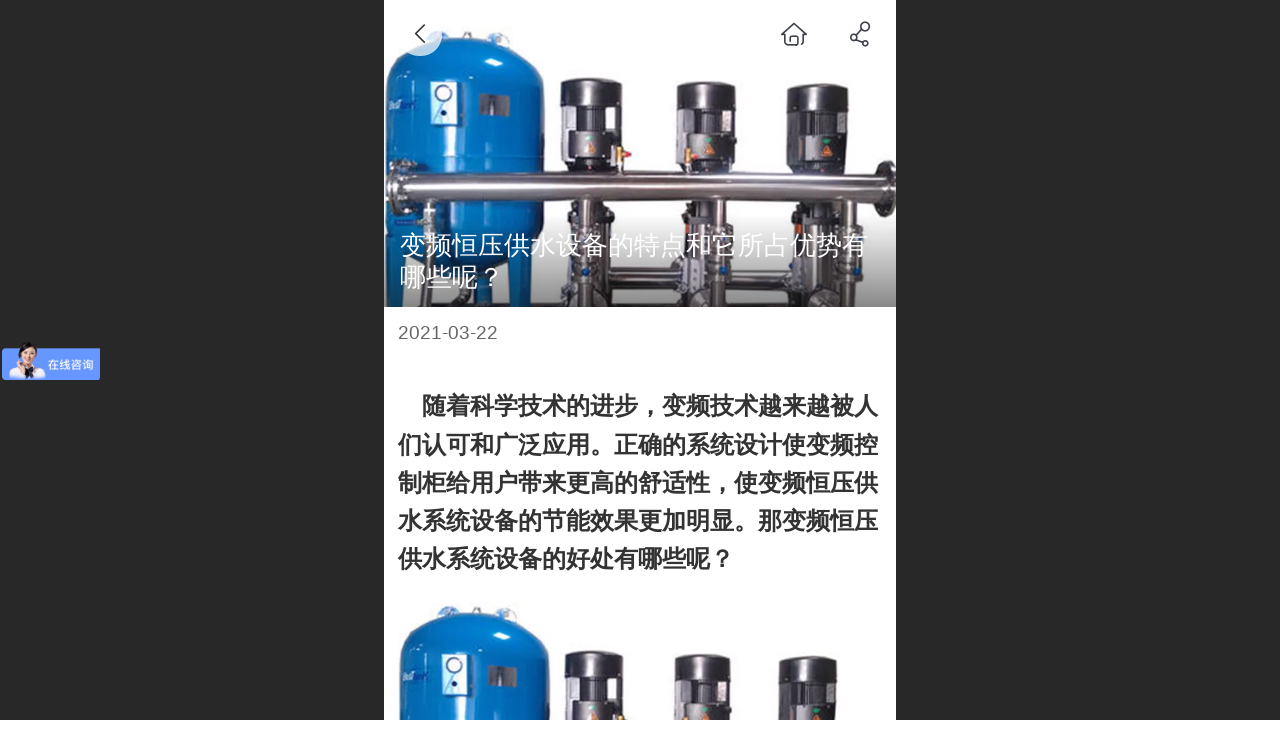

--- FILE ---
content_type: text/html; charset=UTF-8
request_url: http://m.kfjindun.cn/nd.jsp?mid=313&id=192&groupId=0
body_size: 18072
content:



<!--<html><head></head><body></body></html>-->
<!DOCTYPE html>
<html lang="zh">

<head>
    <title>变频恒压供水设备的特点和它所占优势有哪些呢？ - 无塔供水-一体化净水设备-无阀滤池-除氟设备-除铁除锰设备-开封金盾压力容器设备有限公司</title>
    <meta name="keywords" content="无塔供水设备，家用无塔供水器，无塔供水，无塔供水压力罐，"><meta name="description" content="    随着科学技术的进步，变频技术越来越被人们认可和广泛应用。正确的系统设计使变频控制柜给用户带来更高的舒适性，使变频恒压供水系统设备的节能效果更加明显。那变频恒压供水系统设备的好处有哪些呢？ 首先，变频供水系统设备是一种新型的节能供水设备；结构紧凑，安装便捷，省去高箱水位，气压水罐，还能节省投资">
    <meta http-equiv="Content-type" content="text/html; charset=utf-8">
    <meta http-equiv="X-UA-Compatible" content="IE=edge">
    <meta http-equiv="Cache-Control" content="no-transform" />
    <meta name="viewport" content="width=device-width, initial-scale=1.0, maximum-scale=1.0, user-scalable=0" />
    <meta name="apple-mobile-web-app-capable" content="yes">
    <meta name="layoutmode" content="standard">
    <meta name="apple-mobile-web-app-status-bar-style" content="black">
    <meta name="renderer" content="webkit">
    <meta content="always" name="referrer">
    <meta name="wap-font-scale" content="no">
    <meta content="telephone=no" name="format-detection" />
    <META HTTP-EQUIV="Pragma" CONTENT="no-cache">
    <link rel="dns-prefetch" href="//mo.faisys.com">
    <link rel="dns-prefetch" href="//jzfe.faisys.com">
    <link rel="dns-prefetch" href="//fe.508sys.com">
    <script type="text/javascript" src="//fe.508sys.com/browserChecked_1_0/js/browserCheck.min.js?v=202203281611"></script>
    <script type="text/javascript">
        if (!BrowserChecked({
                reverse: true,
                notSupportList: [{
                    name: "ie",
                    version: "9"
                }]
            }).isSupport) {
            window.location.href = "/lvBrowser.jsp?url=" + encodeURIComponent(location.href);
        }

    </script>

    <script>document.domain = 'm.kfjindun.cn'</script><link rel="shortcut icon" href="//10920820.s21i.faiusr.com/5/ABUIABAFGAAgh7yJvAUorpq8SjAwODA.ico"/>
    <script>
        var _htmlFontSize = (function () {
            var clientWidth = document.documentElement ? document.documentElement.clientWidth : document.body
                .clientWidth;
            if (clientWidth > 768 && clientWidth < 1280) {
                clientWidth = 768;
            } else if (clientWidth >= 1280) {
                clientWidth = 512;
            }
            var fontSize = clientWidth / 16;
            if (fontSize <= 0) fontSize = 375 / 16;
            document.documentElement.style.fontSize = fontSize + "px";
            return fontSize;
        })();
    </script>

    <link type="text/css" href='//mo.faisys.com/dist/libs/css/base.min.css?v=202601051112'
        rel="stylesheet">

    
        <link type="text/css" href='//mo.faisys.com/dist/libs/css/baseOld.min.css?v=202601051112' rel="stylesheet">
    
    <script defer src="//mo.faisys.com/dist/visitor/client/915.14747400.js"></script><script defer src="//mo.faisys.com/dist/visitor/client/491.9737fae2.js"></script><script defer src="//mo.faisys.com/dist/visitor/client/main.40c41747.js"></script><link href="//mo.faisys.com/dist/visitor/client/main.3b92203d.css" rel="stylesheet">

    

    <link type="text/css" href="//mo.faisys.com/dist/libs/css/fontsIco.min.css" rel="stylesheet">


    <link rel='stylesheet' id='jzSingleModuleSkinFrame' type='text/css' href='//mos.faisys.com/10920820/2052/0/fkSingleModuleSkin.min.css?v=19700101080000'/>
<link rel='stylesheet' type='text/css' href='//jzfe.faisys.com/dist/jz/biz-shared/bizShared.min.css?v=202601071400'/>
<link rel='stylesheet' id='mobiStyleTemplateCss' type='text/css' href='//mo.faisys.com/css/template/1005_1.min.css?v=202307101206'/>
<link rel='stylesheet' id='css_faitest' type='text/css' href='//fe.508sys.com/faitest_1_4/css/faitest.min.css?v=202109281937'/>
<style id='productNewDetailStyleModule'>
</style>
<style id='specialModuleStyle'>
</style>
<style id='mobiTabStyleCss'>
</style>
<style id='mobiLabelStyleCss'>
</style>
<style id='mobiFoldStyleCss'>
.fk-foldStyle1 .f-formFoldButton.active{color:#65bcc4;}
.fk-foldStyle1 .f-formFoldButton.active .icon-fold:before{color:#65bcc4;}
.fk-foldStyle2 .f-formFoldButton.active{background:#65bcc4;}
.fk-foldStyle3 .f-formFoldButton.active{color:#65bcc4;}
.fk-foldStyle3 .f-formFoldButton.active .icon-fold:before{color:#65bcc4;}
</style>
<style id='mobiNoticeStyleCss'>
.icon-noticeNewStyleIconClass-6{background-color:#65bcc4;}
.icon-noticeNewStyleIconClass-7{background-color:#65bcc4;}
.icon-noticeNewStyleIconClass-8{border-color:#65bcc4;}
.icon-noticeNewStyleIconClass-8{color:#65bcc4;}
.icon-noticeNewStyleIconClass-9{color:#65bcc4;}
</style>
<style id='oldThemeColorStyle'>
.g_oldThemeColor{color:#65bcc4;}
.g_oldThemeBdColor{border-color:#65bcc4;}
.g_oldThemeBgColor{background-color:#65bcc4;}
.g_oldThemefillColor{fill:#65bcc4;}
.g_oldThemeHoverBgColor:hover{background-color:#65bcc4;}
</style>
<style id='fixedAreaBoxStyle'>
.webFooterBox .ui-calendar-calendar .ui-state-active{background-color:#65bcc4;}
.webFooterBox .ui-calendar-calendar .ui-calendar-startDate{background-color:#65bcc4;}
.webFooterBox .ui-calendar-prev:after{color:#65bcc4;}
.webFooterBox .ui-calendar-next:after{color:#65bcc4;}
.webFooterBox .fk-calendarNav{background-color:#65bcc4;}
</style>
<style id='footerNavStyle'>
 #p_footer_nav_wrap .s_hump .is_select .u_nav_icon_decorate .u_nav_icon{color: #fff;}
.p_footer_nav .u_nav{width:;}
</style><style id='mobiCubeStyleModule'>
</style>
<style type="text/css" id='independentFooterBarSet'>
.webCustomerServiceBox{display:none;}
</style>
<style id='otherStyle'>
</style>
<style id="webBodyBackgroundStyle">
#g_web{background:none;}
#webContainerBox{background:none;}
#webBodyBackground{background:url(//mo.faisys.com/image/background/14.jpg) center center;background-size:cover;}
.fullScreenDivCotainer .fk-body-bg{background:url(//mo.faisys.com/image/background/14.jpg) center center;background-size:cover;}
</style>
<style type='text/css' id='independentColStyle'>
</style>
<style id='mobiFloatBtnCss'>
.form .floatBtnStyle0 .middle{background-color:#65bcc4;}
.form .floatBtnStyle1 .middle{background-color:#65bcc4;}
.form .floatBtnStyle2 .middle{border-color:#65bcc4;color:#65bcc4;}
.form .floatBtnStyle5 .middle{border-color:#65bcc4;color:#65bcc4;}
.form .floatBtnStyle7 .middle{border-color:#65bcc4;color:#65bcc4;}
.form .floatBtnStyle3 .middle{background:-webkit-linear-gradient(bottom, #65bcc4 10%,rgba(178,221,225,1));background:-webkit-linear-gradient(bottom, #65bcc4 10%,rgba(178,221,225,1));}
.form .floatBtnStyle4 .middle{background:-webkit-linear-gradient(bottom, #65bcc4 10%,rgba(178,221,225,1));background:-webkit-linear-gradient(bottom, #65bcc4 10%,rgba(178,221,225,1));border-color:#65bcc4;}
</style>
<style id='mobiBackTopBtnCss'>
.backTop .backTop_icon.icon-backTop0{background-color:#65bcc4;color:#fff;}
.backTop .backTop_icon.icon-backTop1{background-color:#fff;color:#65bcc4;}
.backTop .backTop_icon.icon-backTop2{background-color:#fff;color:#65bcc4;border-color:#65bcc4;}
</style>
<style id='mobiProductGroupCss'>
.jz_vertical_group_has_product .first_groupitem.selected .first_groupname, .jz_landscape_group_has_product .first_groupitem.selected .first_groupname, .jz_landscape_group_has_photo .first_groupitem.selected .first_groupname, .jz_vertical_group_has_photo .first_groupitem.selected .first_groupname {color:#65bcc4;}
.jz_landscape_group_has_product .first_groupitem.selected:after, .jz_landscape_group_has_photo .first_groupitem.selected:after{position: absolute;left: 0; bottom: 0px; content: ''; width: 100%; height: .1rem; border-radius: .5rem; background-color:#65bcc4;}
.jz_vertical_group_has_product .first_panel .mall_cart, .jz_landscape_group_has_product .first_panel .mall_cart{background-color:#65bcc4;}
</style>
<style id='mobiStyleNav' type='text/css'>
#navbar {display:none;}
#navButton {display:none;}
#webBannerBox {margin-bottom:0;}.open .navItem:nth-child(2) {transition-delay: 160ms;} 
.open .navItem:nth-child(4) {transition-delay: 240ms;} 
.open .navItem:nth-child(6) {transition-delay: 320ms;} 
.open .navItem:nth-child(8) {transition-delay: 400ms;} 
.open .navItem:nth-child(10) {transition-delay: 480ms;} 
.open .navItem:nth-child(12) {transition-delay: 560ms;} 
.open .navItem:nth-child(14) {transition-delay: 640ms;} 
</style>
<style id='webDetailPageStyle' type="text/css">
.webDetailPage{display:none;}
#webFooter{display:none;}
.form:not(.module70):not(.module71){padding:0 !important;margin:0 !important;}
.g_web{background:#fff;}
.webContainerBox{background:#fff;min-height:100%;}
.webContainerBox .form .formMiddle{background:#fff;}
.g_web .moveAnimation{transform:initial;}
.g_web .moveAnimation{-webkit-transform:initial;}
.g_web .webModuleContainer{transform:initial;}
.g_web .webModuleContainer{-webkit-transform:initial;}
</style>
<style id='mobiStyleService' type='text/css'>
.open .serviceNavItem:nth-child(2) {transition-delay: 160ms;} 
#svebar_6 .icon-serItemIcon{background-image: url(//mo.faisys.com/image/colIcon/1.png);background-size:contain;background-position:50% 50%;background-repeat:no-repeat;} 
#svebar_6 .icon-serItemIcon:before{content:none;} 
.open .serviceNavItem:nth-child(4) {transition-delay: 240ms;} 
#svebar_1 .icon-serItemIcon:before{content:'\e62c';content:'\e62c';} 
#svebar_1 .icon-serItemIcon{background-image:none;} 
.open .serviceNavItem:nth-child(6) {transition-delay: 320ms;} 
#svebar_2 .icon-serItemIcon:before{content:'\e6a0';content:'\e6a0';} 
#svebar_2 .icon-serItemIcon{background-image:none;} 
.open .serviceNavItem:nth-child(8) {transition-delay: 400ms;} 
#svebar_5 .icon-serItemIcon:before{content:'\e6ca';content:'\e6ca';} 
#svebar_5 .icon-serItemIcon{background-image:none;} 
.open .serviceNavItem:nth-child(10) {transition-delay: 480ms;} 
#svebar_3 .icon-serItemIcon{background-image: url(//mo.faisys.com/image/colIcon/11.png);background-size:contain;background-position:50% 50%;background-repeat:no-repeat;} 
#svebar_3 .icon-serItemIcon:before{content:none;} 
.open .serviceNavItem:nth-child(12) {transition-delay: 560ms;} 
#svebar_4 .icon-serItemIcon:before{content:'\e6b2';content:'\e6b2';} 
#svebar_4 .icon-serItemIcon{background-image:none;} 
.open .serviceNavItem:nth-child(14) {transition-delay: 640ms;} 
#svebar_-1 .icon-serItemIcon:before{content:'\eada';content:'\eada';} 
#svebar_-1 .icon-serItemIcon{background-image:none;} 
</style>
<link rel='stylesheet' type='text/css' href='//fe.508sys.com/faitest_1_4/css/faitest.min.css?v=202109281937'/>
</head>

<body faiscoMobi="true" class="new_ui_body_wrap">
    <div id="preview" data-server-rendered="true" class="preview-area preview-area_visit g_locale2052" data-v-32ab3db8><!----> <!----> <div id="g_body" class="jz_themeV2 mobiCol21" data-v-32ab3db8><!----> <div class="webLeft" data-v-32ab3db8></div> <div id="g_web" class="g_web jz_theme_1005 jz_themePresetIndex_1 jz_oldTheme jz_otherTheme" data-v-32ab3db8><div id="webLoading" class="loading" style="display: none" data-v-32ab3db8><div id="splashscreen" class="splashscreen ui-loader" data-v-32ab3db8><span class="ui-icon ui-icon-loading spin" data-v-32ab3db8></span></div></div> <div id="webTopBox" class="webTopBox" data-v-32ab3db8><div id="webTop" class="webTop" data-v-32ab3db8><div id="J_navExpandAnimate" class="jz_navExpendAnimate" data-v-32ab3db8></div> <!----> <!----></div></div> <div id="webHeaderBox" class="webHeaderBox webDetailPage webTitleClose" data-v-32ab3db8><!----> <div id="navButton" class="navButton" style="display:;" data-v-32ab3db8><div class="navButtonPanel" data-v-32ab3db8></div> <div class="menuNav" data-v-32ab3db8><div class="menuNavTip icon-menuNavTip" data-v-32ab3db8></div></div></div> <div id="headerWhiteBg" class="headerSiteMaskWhiteBg" data-v-32ab3db8></div> <div id="headerBg" class="headerSiteMaskBg" data-v-32ab3db8></div> <div id="webHeader" class="webHeader webHeaderBg" style="background:rgba(37,179,186,1.0);background-size:cover;" data-v-22389f19 data-v-32ab3db8><!----> <div id="mallThemeTopBarBg" class="mallThemeTopBarBg " data-v-22389f19></div> <div id="mallThemeTopBar" class="mallThemeTopBar  " data-v-22389f19><div class="jz_top_wrapper J_top_wrapper" data-v-22389f19><a class="J_to_back f_back faisco-icons-S000108" data-v-22389f19></a> <div class="f_input_box" data-v-22389f19><i class="f_icon_conter faisco-icons-S000182" data-v-22389f19></i> <input placeholder="搜索" data-v-22389f19></div> <a href="/index.jsp" class="f_top_right" data-v-22389f19><i class="f_home faisco-icons-S0000196" data-v-22389f19></i></a></div> <div class="logoTitleSide" data-v-22389f19><div class="logoArea" data-v-22389f19><span id="pageLogoMall" sid="0" pw="160" ph="160" class="pageLogo" data-v-22389f19><a alt hidefocus="true" href="/" data-v-22389f19><div id="pageLogoImgMall" class="J_logoImg logoImg" style="background-size:contain;background-position:center;background-repeat:no-repeat;background-image:url(//2.ss.508sys.com/image/no-pic.jpg);" data-v-22389f19></div></a></span></div> <div class="titleArea" data-v-22389f19><h1 style="font-weight:normal;font-size:inherit;display:inline-block;width:100%;overflow:hidden;text-overflow:ellipsis;" data-v-22389f19><a hidefocus="true" href="/" style="[object Object]" data-v-22389f19><span id="pageTitleMall" class="pageTitle" data-v-22389f19>开封金盾压力容器设备有限公司</span></a></h1></div></div> <div class="toolMenuSide" data-v-22389f19><div class="userEnterAera" data-v-22389f19><a href="profile.jsp" hidefocus="true" class="userEnterLink" data-v-22389f19><span class="userEnterIcon icon-userEnterIcon" data-v-22389f19></span> <span class="userEnterText" data-v-22389f19>
                            个人中心
                        </span></a></div> <div class="seacherAera" data-v-22389f19><span class="seacherBtnIcon icon-seacherBtnIcon" data-v-22389f19></span> <span class="seacherAeraText" data-v-22389f19>
                        搜索
                    </span></div></div></div> <div id="header" class="header-forLogo header mobiTitleClose" style="padding:0px;text-align:center;" data-v-22389f19><span id="pageLogo" sid="0" pw="160" ph="160" class="pageLogo" style="display:none;" data-v-22389f19><a href="/" data-v-22389f19><div id="pageLogoImg" class="J_logoImg logoImg" style="background-size:contain;background-position:center;background-repeat:no-repeat;background-image:url(//2.ss.508sys.com/image/no-pic.jpg);" data-v-22389f19></div></a></span> <span id="pageTitle" class="pageTitle" style="color:#ffffff;font-size:20px;" data-v-22389f19><div style="font-weight:normal;font-size:inherit;display:inline-block;width:100%;overflow:hidden;text-overflow:ellipsis;" data-v-22389f19><a href="/" style="color:#ffffff;font-size:20px;" data-v-22389f19>开封金盾压力容器设备有限公司</a></div></span></div></div> <!----> <!----></div> <div id="webBannerBox" class="webBannerBox moveAnimation webDetailPage" data-v-32ab3db8><div id="webMultilingualArea" class="multilingualArea" data-v-32ab3db8><div class="multilingual"><!----> <!----> <!----></div></div> <!----> <div id="navbar" class="navbar navBaseIcon"><div id="navbarList" class="navbarList"></div> <div class="navTouchLeft"></div> <div class="navTouchRight"></div> <div class="navLeft icon-navLeft"></div> <div class="navRight icon-navRight"></div> <div class="jz_subMenuSeoGhost"></div> <!----></div></div> <div id="webContainerBox" class="webContainerBox" style="overflow:hidden;" data-v-32ab3db8><div id="webModuleContainer" class="webModuleContainer" data-v-32ab3db8><div id="module19" _moduleStyle="36" _autoHeight="1" _height="0" _autoWidth="1" _width="0" _inPopupZone="0" _inTab="0" _inFold="0" _infloatzone="0" _bHeight="0" _headerHiden="1" class="form Handle module19 formStyle36" data-v-32ab3db8><div _bannerAutoHeight="1" class="formBannerTitle formBannerTitle19" style="display:none;"><div class="titleLeft titleLeft19"></div> <div class="clearFix titleCenter titleCenter19"><div class="titleText titleText19"><div class="titleTextIcon icon-titleText">
                     
                </div> <div class="textContent"><span class="textModuleName">文章详情</span> <!----> <div class="textContentSubTitle">
                        副标题
                    </div></div></div> <!----> <!----> <!----></div> <div class="titleRight titleRight19"></div></div> <div class="formMiddle formMiddle19 detailPageFormMiddle"><div class="middleLeft middleLeft19"></div> <div class="middleCenter middleCenter19"><div _innerType="0" class="formMiddleContent moduleContent formMiddleContent19"><div class="module_content"><!----> <div id="newsNewDetailPanel19" class="newsNewDetailPanel"><div id="productDetailHeader19" class="productDetailHeader detailHeaderColor"><span class="icon-gClose g_round g_iconMiddle newsBack icon-defaultColor"></span> <a href="/index.jsp" class="icon-gHome g_round g_iconMiddle newsHome icon-defaultColor" style="right:2.5rem;"></a> <span id="newsDetailShare" class="icon-share g_iconMiddle g_round newsShare icon-defaultColor"></span></div> <div id="newsDetail19" class="newsDetail J_newsNewDetail fk_notMallThemeNewDetail" data-v-5c5dfada><div id="newsDetailPanel" data-v-5c5dfada><div id="newsFigure19" alt="封面图" src-original="//10920820.s21i.faiusr.com/2/ABUIABACGAAgz--gggYo-IbbuwIwoAY42AQ.jpg" class="newsFigure J_img_lazyload g_bgColor" style="width:100%;height:9.6rem;background-image:url(//mo.faisys.com/image/loading/transparent.png);" data-v-5c5dfada><div class="newsInfoTitle" data-v-5c5dfada><div class="g_displayClamp2" style="height:2rem;line-height:1rem;word-wrap:break-word;white-space:normal;overflow:hidden;text-overflow:ellipsis;" data-v-5c5dfada><h1 class="textTitle" style="font:inherit;color:inherit;background:inherit;" data-v-5c5dfada>变频恒压供水设备的特点和它所占优势有哪些呢？</h1></div> <!----></div></div> <!----> <div class="newsContentPanel" data-v-5c5dfada><div class="newsCustomPanel" data-v-5c5dfada><div class="newsCustom newsDate" data-v-5c5dfada>2021-03-22</div> <!----> <!----> <!----></div> <div class="newsContent blankBottom" data-v-5c5dfada><div ref-name="newsContent" data-v-5c5dfada><div class="jz_fix_ue_img"><p><strong><span style="font-family:宋体;font-size:0.7rem">&nbsp; &nbsp; </span></strong><strong><span style="font-family:宋体;">随着科学技术的进步，变频技术越来越被</span></strong><strong><span style="font-family:宋体;">人们</span></strong><strong><span style="font-family:宋体;">认可和</span></strong><strong><span style="font-family:宋体;">广泛</span></strong><strong><span style="font-family:宋体;">应用。正确的系统设计使变频控制柜给用户带来更高的舒适性，使变频恒压供水系统设备的节能效果更加明显。那变频恒压供水系统设备的好处有哪些呢？</span></strong></p><p style="text-align:center;"><strong><span style="font-family:宋体;font-size:0.7rem"><img src="//mo.faisys.com/image/loading/transparent.png" width="800"  alt="变频恒压供水设备.jpg" / src-original="//10920820.s21i.faiusr.com/2/ABUIABACGAAgz--gggYo-IbbuwIwoAY42AQ.jpg" class=J_img_lazyload vwidth=800 vheight=600 style=";max-width:100%"> </span></strong></p><p><strong><span style="font-family:宋体;font-size:0.7rem">首先，变频供水系统设备是一种新型的节能供水设备</span></strong><strong><span style="font-family:宋体;font-size:0.7rem">；结构紧凑，安装便捷，省去高箱水位，气压水罐，还能节省投资。</span></strong></p><p><strong><span style="font-family:宋体;font-size:0.7rem"> </span></strong></p><p><strong><span style="font-family:宋体;font-size:0.7rem">其次，</span></strong><strong><span style="font-family:宋体;font-size:0.7rem">设备优势</span></strong><strong><span style="font-family:宋体;font-size:0.7rem">就是</span></strong><strong><span style="font-family:宋体;font-size:0.7rem"><span style="font-family:宋体;">变频恒压供水系统也能具有良好的稳定压力、稳定流量效果，减少泵的频繁切换！</span><span style="font-family:宋体;">变频恒压供水系统</span></span></strong><strong><span style="font-family:宋体;font-size:0.7rem">还</span></strong><strong><span style="font-family:宋体;font-size:0.7rem">具有</span></strong><strong><span style="font-family:宋体;font-size:0.7rem">实现实时监控功能</span></strong><strong><span style="font-family:宋体;font-size:0.7rem">；能</span></strong><strong><span style="font-family:宋体;font-size:0.7rem">实时监控监控区域泄漏</span></strong><strong><span style="font-family:宋体;font-size:0.7rem">。</span></strong></p><p><strong><span style="font-family:宋体;font-size:0.7rem"> </span></strong></p><p><strong><span style="font-family:宋体;font-size:0.7rem">然后，</span></strong><strong><span style="font-family:宋体;font-size:0.7rem">变频恒压供水系统控制系统的优点</span></strong><strong><span style="font-family:宋体;font-size:0.7rem">：</span></strong></p><p><strong><span style="font-family:宋体;font-size:0.7rem"> </span></strong><strong><span style="font-family:宋体;font-size:0.7rem"><span style="font-family:Calibri;">1</span><span style="font-family:宋体;">、</span></span></strong><strong><span style="font-family:宋体;font-size:0.7rem"> <span style="font-family:宋体;">变频恒压供水系统设备出口设有压力变送器和电接点压力计。根据用户的实际用水情况，泵的投入运转数</span></span></strong><strong><span style="font-family:宋体;font-size:0.7rem">的</span></strong><strong><span style="font-family:宋体;font-size:0.7rem">增加或减少，泵的操作频率增加或减少，绝对保证用户的恒压要求，满足用水用户的舒适体验！</span></strong></p><p><strong><span style="font-family:宋体;font-size:0.7rem"> </span></strong></p><p><strong><span style="font-family:宋体;font-size:0.7rem"> </span></strong><strong><span style="font-family:宋体;font-size:0.7rem"><span style="font-family:Calibri;">2</span><span style="font-family:宋体;">、</span></span></strong><strong><span style="font-family:宋体;font-size:0.7rem">变频恒压供水系统设备的功能会在不同时期可以根据实际用水情况设置多个操作时间，在不同时期设置不同的操作压力，以改善用水的舒适体验，降低能耗，尤其是对于大流量供水系统。</span></strong></p><p><strong><span style="font-family:宋体;font-size:0.7rem"> </span></strong></p><p><strong><span style="font-family:calibri;font-size:0.7rem"> </span></strong></p><p style="line-height:1.5em;"><br/></p></div></div> <!----> <!----></div> <!----> <!----> <div class="newsLink" data-v-5c5dfada><span data-v-5c5dfada>网址：</span><a href="" data-v-5c5dfada></a></div> <!----> <!----> <!----></div> <!----> <!----> <div id="renderInNewsDetailComment" data-v-5c5dfada></div></div></div></div> <!----> <div id="userCommentPanel" class="userCommentPanel" style="display:none;"><div class="userCommentHead"><span class="userCommentGoBack icon-gClose g_iconMiddle"></span>发表评论<a href="/" class="userCommentGoHome icon-gHome g_iconMiddle"></a></div> <div class="userCommentBody"><!----> <!----> <div class="tabBody"><div id="tabUserPanel1" class="tabPanel tabPanelAtive"><!----> <div class="userCommentInfo"><div class="g_globalLine"><input id="user" placeholder="请输入账号" type="text" maxlength="50" class="itemEdit g_input"> <span class="icon-mnameIcon"></span></div> <div class="g_globalLine"><input id="password" type="password" maxlength="20" placeholder="请输入密码" class="itemEdit g_input"> <span class="icon-mpswIcon"></span></div> <div id="userCommentRemarkPanel1"><div class="g_globalLine"><textarea id="userCommentRemark" minlength="2" maxlength="1000" placeholder="请输入内容：" class="itemEdit msgIcon g_textArea"></textarea> <span class="icon-mmsgIcon"></span></div></div> <div id="userCommentLoginAndComform" class="userCommentComform g_button">提交</div></div></div> <!----> <input id="postCommentId" type="hidden" value="192"></div></div></div></div></div></div> <div class="middleRight middleRight19"></div></div> <!----></div> <!----> <div id="bookingPanelTriggle" data-v-32ab3db8></div></div></div> <!----> <div id="webFooterBox" class="webFooterBox" data-v-32ab3db8><!----> <div id="webFooter" class="webFooter webDetailPage" data-v-32ab3db8><div id="footer" class="footer mallThemeFooter" data-v-0e602246><div class="bottomdiv" data-v-0e602246><div class="bottom" data-v-0e602246><div class="backtop" data-v-0e602246>top<b data-v-0e602246></b></div></div></div> <div class="footerMenu" data-v-0e602246><div class="footerMenuItem" data-v-0e602246><span class="footerMenuItemText homePage" data-v-0e602246><a href="/cn/" hidefocus="true" class="homePageLink" data-v-0e602246>主页</a></span></div> <div class="footerMenuItem" data-v-0e602246><span class="footerMenuItemText memberCenter" data-v-0e602246><a href="/cn/profile.jsp" hidefocus="true" class="memberCenterLink" data-v-0e602246>个人中心</a></span></div> <div class="footerMenuItem" data-v-0e602246><span class="footerMenuItemText siteVis" data-v-0e602246><a href="http://www.kfjindun.cn/cn/?_siteUrl" target="_blank" hidefocus="true" class="siteVisLink" data-v-0e602246>电脑版</a></span></div> <!----></div> <div class="technical" data-v-0e602246><div class="technicalSupport footerInfo J_footerInfo" style="display: block" data-v-0e602246><p><font face="Arial">©</font>2021 开封金盾压力容器设备有限公司 版权所有</p></div> <div class="technicalSupport" data-v-0e602246><!----> <!----> 
                    技术支持：
                    <a href="http://www.henanszkj.com" target="_blank" hidefocus="true" class="J_supportLink" data-v-0e602246>
                        河南商哲科技
                    </a> <span class="footerSep PcVer" data-v-0e602246>|</span> <a href="http://www.kfjindun.cn/cn/?_siteUrl" target="_blank" hidefocus="true" class="PcVer" data-v-0e602246>电脑版</a> <!----></div> <!----></div></div></div> <div id="fullScreenDivCotainer" class="fullScreenDivCotainer" data-v-32ab3db8></div></div> <div id="webCustomerServiceBox" class="webCustomerServiceBox"><div id="fixedWrap"><div id="customerServiceDiv" class="customerServiceDiv"><div id="customServiceLine_6" class="customServiceLine"></div> <div id="customerServiceType_6" class="service serviceClass_6"><div id="serviceNavItem_6" class="serviceNavItem navItem navItem_6icon-navItem" style="position: relative"><span class="j_mallCartProductNum mallCartProductNumComm mallCartProductNum8 g_color"></span> <a id="numberHref_6" href="/"><div class="serBaseIcon"><div id="svebar_6" class="icon"><span class="serItemIcon icon-serItemIcon"></span> <div id="describeName_6" class="describe">首页</div></div></div></a></div></div><div id="customServiceLine_1" class="customServiceLine"></div> <div id="customerServiceType_1" class="service serviceClass_1"><div id="serviceNavItem_1" class="serviceNavItem navItem navItem_1icon-navItem" style="position: relative"><!----> <a id="numberHref_1" href="javascript:;" class="J_showMorePhone" style="cursor:pointer;"><div class="serBaseIcon"><div id="svebar_1" class="icon"><span class="serItemIcon icon-serItemIcon"></span> <div id="describeName_1" class="describe">一件拨号</div></div></div></a></div></div><div id="customServiceLine_2" class="customServiceLine"></div> <div id="customerServiceType_2" class="service serviceClass_2"><div id="serviceNavItem_2" class="serviceNavItem navItem navItem_2icon-navItem" style="position: relative"><!----> <a id="numberHref_2" href="sms:13513780668"><div class="serBaseIcon"><div id="svebar_2" class="icon"><span class="serItemIcon icon-serItemIcon"></span> <div id="describeName_2" class="describe">信息咨询</div></div></div></a></div></div><div id="customServiceLine_5" class="customServiceLine"></div> <div id="customerServiceType_5" class="service serviceClass_5"><div id="serviceNavItem_5" class="serviceNavItem navItem navItem_5icon-navItem" style="position: relative"><!----> <a id="numberHref_5" href="javascript: Mobi.openQQ(48779125)"><div class="serBaseIcon"><div id="svebar_5" class="icon"><span class="serItemIcon icon-serItemIcon"></span> <div id="describeName_5" class="describe">QQ客服</div></div></div></a></div></div></div></div></div> <div class="u_area_box_wrap J_area_box_wrap" data-v-32ab3db8><div id="fixedAreaBox" tplid="1005_1" class="fixedAreaBox fixedAreaBox1005_1" data-v-32ab3db8></div></div> <div id="mobiReviewPage" data-v-32ab3db8></div> <!----> <div id="fixedRightSideBtns" data-v-32ab3db8><!----> <!----></div> <!----> <div class="webBackgroundBox webDetailPage" data-v-32ab3db8><div id="webBodyBackground" class="webBackground webBackgroundFix"></div> <div id="navExistOffPanel" class="navExistOffPanel"></div></div></div> <div class="webRight" data-v-32ab3db8></div> <div id="hiddenModuleForms" class="hiddenModuleForms" style="display: none" data-v-32ab3db8></div></div> <!----></div><script type="text/javascript">window.__INITIAL_STATE__ = {"currentPageModuleIds":[19],"currentPageModuleIdMap":{"19":{"id":19,"flag":0,"type":19,"style":36,"name":"","content":{"pageElementList":{"showGroup":0,"showAuthor":0,"showDate":0,"showViews":1,"showSource":0,"showLink":0,"showHome":0,"showShare":0,"showPrevNext":1,"sbb":0},"shareLinkList":["Weixin","graphic_poster","sina_weibo","qq_zone","qq_share","douban","baidu_tieba","copy_url"],"colorStyle":{"styleId":0,"color":""},"firstPageSize":{"type":0,"width":5,"height":3},"pageStyle":0,"ss":0,"titleStyle":{"t":0,"s":16,"w":0,"c":"","fct":0,"a":0},"hdm":0,"bm":0,"fgp":true,"tw":0},"headerTitle":false,"renderOptions":{"isNeedLogin":false,"currentNewsAttachAllow":true,"isSpider":false,"isOpen":false,"linkLang":"","newsInfo":{"aid":10920820,"id":192,"title":"变频恒压供水设备的特点和它所占优势有哪些呢？","date":1616403540000,"content":"\u003Cdiv class=\"jz_fix_ue_img\"\u003E\u003Cp\u003E\u003Cstrong\u003E\u003Cspan style=\"font-family:宋体;font-size:14px\"\u003E&nbsp; &nbsp; \u003C\u002Fspan\u003E\u003C\u002Fstrong\u003E\u003Cstrong\u003E\u003Cspan style=\"font-family:宋体;\"\u003E随着科学技术的进步，变频技术越来越被\u003C\u002Fspan\u003E\u003C\u002Fstrong\u003E\u003Cstrong\u003E\u003Cspan style=\"font-family:宋体;\"\u003E人们\u003C\u002Fspan\u003E\u003C\u002Fstrong\u003E\u003Cstrong\u003E\u003Cspan style=\"font-family:宋体;\"\u003E认可和\u003C\u002Fspan\u003E\u003C\u002Fstrong\u003E\u003Cstrong\u003E\u003Cspan style=\"font-family:宋体;\"\u003E广泛\u003C\u002Fspan\u003E\u003C\u002Fstrong\u003E\u003Cstrong\u003E\u003Cspan style=\"font-family:宋体;\"\u003E应用。正确的系统设计使变频控制柜给用户带来更高的舒适性，使变频恒压供水系统设备的节能效果更加明显。那变频恒压供水系统设备的好处有哪些呢？\u003C\u002Fspan\u003E\u003C\u002Fstrong\u003E\u003C\u002Fp\u003E\u003Cp style=\"text-align:center;\"\u003E\u003Cstrong\u003E\u003Cspan style=\"font-family:宋体;font-size:14px\"\u003E\u003Cimg src=\"_fairoot_ABUIABACGAAgz--gggYo-IbbuwIwoAY42AQ\" width=\"800\" height=\"600\" alt=\"变频恒压供水设备.jpg\" \u002F\u003E&nbsp;\u003C\u002Fspan\u003E\u003C\u002Fstrong\u003E\u003C\u002Fp\u003E\u003Cp\u003E\u003Cstrong\u003E\u003Cspan style=\"font-family:宋体;font-size:14px;font-family:宋体;\"\u003E首先，变频供水系统设备是一种新型的节能供水设备\u003C\u002Fspan\u003E\u003C\u002Fstrong\u003E\u003Cstrong\u003E\u003Cspan style=\"font-family:宋体;font-size:14px;font-family:宋体;\"\u003E；结构紧凑，安装便捷，省去高箱水位，气压水罐，还能节省投资。\u003C\u002Fspan\u003E\u003C\u002Fstrong\u003E\u003C\u002Fp\u003E\u003Cp\u003E\u003Cstrong\u003E\u003Cspan style=\"font-family:宋体;font-size:14px\"\u003E&nbsp;\u003C\u002Fspan\u003E\u003C\u002Fstrong\u003E\u003C\u002Fp\u003E\u003Cp\u003E\u003Cstrong\u003E\u003Cspan style=\"font-family:宋体;font-size:14px;font-family:宋体;\"\u003E其次，\u003C\u002Fspan\u003E\u003C\u002Fstrong\u003E\u003Cstrong\u003E\u003Cspan style=\"font-family:宋体;font-size:14px;font-family:宋体;\"\u003E设备优势\u003C\u002Fspan\u003E\u003C\u002Fstrong\u003E\u003Cstrong\u003E\u003Cspan style=\"font-family:宋体;font-size:14px;font-family:宋体;\"\u003E就是\u003C\u002Fspan\u003E\u003C\u002Fstrong\u003E\u003Cstrong\u003E\u003Cspan style=\"font-family:宋体;font-size:14px\"\u003E\u003Cspan style=\"font-family:宋体;\"\u003E变频恒压供水系统也能具有良好的稳定压力、稳定流量效果，减少泵的频繁切换！\u003C\u002Fspan\u003E\u003Cspan style=\"font-family:宋体;\"\u003E变频恒压供水系统\u003C\u002Fspan\u003E\u003C\u002Fspan\u003E\u003C\u002Fstrong\u003E\u003Cstrong\u003E\u003Cspan style=\"font-family:宋体;font-size:14px;font-family:宋体;\"\u003E还\u003C\u002Fspan\u003E\u003C\u002Fstrong\u003E\u003Cstrong\u003E\u003Cspan style=\"font-family:宋体;font-size:14px;font-family:宋体;\"\u003E具有\u003C\u002Fspan\u003E\u003C\u002Fstrong\u003E\u003Cstrong\u003E\u003Cspan style=\"font-family:宋体;font-size:14px;font-family:宋体;\"\u003E实现实时监控功能\u003C\u002Fspan\u003E\u003C\u002Fstrong\u003E\u003Cstrong\u003E\u003Cspan style=\"font-family:宋体;font-size:14px;font-family:宋体;\"\u003E；能\u003C\u002Fspan\u003E\u003C\u002Fstrong\u003E\u003Cstrong\u003E\u003Cspan style=\"font-family:宋体;font-size:14px;font-family:宋体;\"\u003E实时监控监控区域泄漏\u003C\u002Fspan\u003E\u003C\u002Fstrong\u003E\u003Cstrong\u003E\u003Cspan style=\"font-family:宋体;font-size:14px;font-family:宋体;\"\u003E。\u003C\u002Fspan\u003E\u003C\u002Fstrong\u003E\u003C\u002Fp\u003E\u003Cp\u003E\u003Cstrong\u003E\u003Cspan style=\"font-family:宋体;font-size:14px\"\u003E&nbsp;\u003C\u002Fspan\u003E\u003C\u002Fstrong\u003E\u003C\u002Fp\u003E\u003Cp\u003E\u003Cstrong\u003E\u003Cspan style=\"font-family:宋体;font-size:14px;font-family:宋体;\"\u003E然后，\u003C\u002Fspan\u003E\u003C\u002Fstrong\u003E\u003Cstrong\u003E\u003Cspan style=\"font-family:宋体;font-size:14px;font-family:宋体;\"\u003E变频恒压供水系统控制系统的优点\u003C\u002Fspan\u003E\u003C\u002Fstrong\u003E\u003Cstrong\u003E\u003Cspan style=\"font-family:宋体;font-size:14px;font-family:宋体;\"\u003E：\u003C\u002Fspan\u003E\u003C\u002Fstrong\u003E\u003C\u002Fp\u003E\u003Cp\u003E\u003Cstrong\u003E\u003Cspan style=\"font-family:宋体;font-size:14px\"\u003E&nbsp;\u003C\u002Fspan\u003E\u003C\u002Fstrong\u003E\u003Cstrong\u003E\u003Cspan style=\"font-family:宋体;font-size:14px\"\u003E\u003Cspan style=\"font-family:Calibri;\"\u003E1\u003C\u002Fspan\u003E\u003Cspan style=\"font-family:宋体;\"\u003E、\u003C\u002Fspan\u003E\u003C\u002Fspan\u003E\u003C\u002Fstrong\u003E\u003Cstrong\u003E\u003Cspan style=\"font-family:宋体;font-size:14px\"\u003E&nbsp;\u003Cspan style=\"font-family:宋体;\"\u003E变频恒压供水系统设备出口设有压力变送器和电接点压力计。根据用户的实际用水情况，泵的投入运转数\u003C\u002Fspan\u003E\u003C\u002Fspan\u003E\u003C\u002Fstrong\u003E\u003Cstrong\u003E\u003Cspan style=\"font-family:宋体;font-size:14px;font-family:宋体;\"\u003E的\u003C\u002Fspan\u003E\u003C\u002Fstrong\u003E\u003Cstrong\u003E\u003Cspan style=\"font-family:宋体;font-size:14px;font-family:宋体;\"\u003E增加或减少，泵的操作频率增加或减少，绝对保证用户的恒压要求，满足用水用户的舒适体验！\u003C\u002Fspan\u003E\u003C\u002Fstrong\u003E\u003C\u002Fp\u003E\u003Cp\u003E\u003Cstrong\u003E\u003Cspan style=\"font-family:宋体;font-size:14px\"\u003E&nbsp;\u003C\u002Fspan\u003E\u003C\u002Fstrong\u003E\u003C\u002Fp\u003E\u003Cp\u003E\u003Cstrong\u003E\u003Cspan style=\"font-family:宋体;font-size:14px\"\u003E&nbsp;\u003C\u002Fspan\u003E\u003C\u002Fstrong\u003E\u003Cstrong\u003E\u003Cspan style=\"font-family:宋体;font-size:14px\"\u003E\u003Cspan style=\"font-family:Calibri;\"\u003E2\u003C\u002Fspan\u003E\u003Cspan style=\"font-family:宋体;\"\u003E、\u003C\u002Fspan\u003E\u003C\u002Fspan\u003E\u003C\u002Fstrong\u003E\u003Cstrong\u003E\u003Cspan style=\"font-family:宋体;font-size:14px;font-family:宋体;\"\u003E变频恒压供水系统设备的功能会在不同时期可以根据实际用水情况设置多个操作时间，在不同时期设置不同的操作压力，以改善用水的舒适体验，降低能耗，尤其是对于大流量供水系统。\u003C\u002Fspan\u003E\u003C\u002Fstrong\u003E\u003C\u002Fp\u003E\u003Cp\u003E\u003Cstrong\u003E\u003Cspan style=\"font-family:宋体;font-size:14px\"\u003E&nbsp;\u003C\u002Fspan\u003E\u003C\u002Fstrong\u003E\u003C\u002Fp\u003E\u003Cp\u003E\u003Cstrong\u003E\u003Cspan style=\"font-family:Calibri;font-size:14px\"\u003E&nbsp;\u003C\u002Fspan\u003E\u003C\u002Fstrong\u003E\u003C\u002Fp\u003E\u003Cp style=\"line-height:1.5em;\"\u003E\u003Cbr\u002F\u003E\u003C\u002Fp\u003E\u003C\u002Fdiv\u003E","type":"","wid":0,"top":0,"createTime":1616404276000,"groupId":0,"updateTime":1619643720000,"seoKeyword":"","seoDesc":"","author":"","source":"","link":"","sid":1,"views":26,"flag":0,"browserTitle":"","pictureId":"ABUIABACGAAgz--gggYo-IbbuwIwoAY42AQ","summary":"    随着科学技术的进步，变频技术越来越被人们认可和广泛应用。正确的系统设计使变频控制柜给用户带来更高的舒适性，使变频恒压供水系统设备的节能效果更加明显。那变频恒压供水系统设备的好处有哪些呢？ 首先，变频供水系统设备是一种新型的节能供水设...","authMemberLevelId":-1,"groupIds":"[]","attachIds":"[]","mobiContent":"","cusUrlAddress":"","authBuddyGroupIdBit":0,"authStatus":0,"hasPublished":true,"authBuddyGroupIdList":[],"nlPictureId":"","headPictureId":"no-pic","articleExtLink":"","nlPictureIdTwo":"","nlPictureIdThree":"","cuav2":{"cut":"","p":"","d":"","md":"","mp":"","ocu":false,"icu":true},"recommendNews":{"ns":true,"ids":[],"groupIds":[],"t":0},"adma":{"dt":0,"mld":-1,"mgids":[],"mgidb":0},"wxMediaId":"","wxShareIcon":{"tt":0,"dt":0,"it":0,"id":"","tit":"","cont":""},"subTitle":""},"templateDesignType":1,"picturePath":"\u002F\u002F10920820.s21i.faiusr.com\u002F2\u002FABUIABACGAAgz--gggYo-IbbuwIwoAY42AQ.jpg","loadingPath":"\u002F\u002Fmo.faisys.com\u002Fimage\u002Floading\u002Ftransparent.png","newsDate":"2021-03-22","newsContent":"\u003Cdiv class=\"jz_fix_ue_img\"\u003E\u003Cp\u003E\u003Cstrong\u003E\u003Cspan style=\"font-family:宋体;font-size:0.7rem\"\u003E&nbsp; &nbsp; \u003C\u002Fspan\u003E\u003C\u002Fstrong\u003E\u003Cstrong\u003E\u003Cspan style=\"font-family:宋体;\"\u003E随着科学技术的进步，变频技术越来越被\u003C\u002Fspan\u003E\u003C\u002Fstrong\u003E\u003Cstrong\u003E\u003Cspan style=\"font-family:宋体;\"\u003E人们\u003C\u002Fspan\u003E\u003C\u002Fstrong\u003E\u003Cstrong\u003E\u003Cspan style=\"font-family:宋体;\"\u003E认可和\u003C\u002Fspan\u003E\u003C\u002Fstrong\u003E\u003Cstrong\u003E\u003Cspan style=\"font-family:宋体;\"\u003E广泛\u003C\u002Fspan\u003E\u003C\u002Fstrong\u003E\u003Cstrong\u003E\u003Cspan style=\"font-family:宋体;\"\u003E应用。正确的系统设计使变频控制柜给用户带来更高的舒适性，使变频恒压供水系统设备的节能效果更加明显。那变频恒压供水系统设备的好处有哪些呢？\u003C\u002Fspan\u003E\u003C\u002Fstrong\u003E\u003C\u002Fp\u003E\u003Cp style=\"text-align:center;\"\u003E\u003Cstrong\u003E\u003Cspan style=\"font-family:宋体;font-size:0.7rem\"\u003E\u003Cimg src=\"\u002F\u002Fmo.faisys.com\u002Fimage\u002Floading\u002Ftransparent.png\" width=\"800\"  alt=\"变频恒压供水设备.jpg\" \u002F src-original=\"//10920820.s21i.faiusr.com/2/ABUIABACGAAgz--gggYo-IbbuwIwoAY42AQ.jpg\" class=J_img_lazyload vwidth=800 vheight=600 style=\";max-width:100%\"\u003E \u003C\u002Fspan\u003E\u003C\u002Fstrong\u003E\u003C\u002Fp\u003E\u003Cp\u003E\u003Cstrong\u003E\u003Cspan style=\"font-family:宋体;font-size:0.7rem\"\u003E首先，变频供水系统设备是一种新型的节能供水设备\u003C\u002Fspan\u003E\u003C\u002Fstrong\u003E\u003Cstrong\u003E\u003Cspan style=\"font-family:宋体;font-size:0.7rem\"\u003E；结构紧凑，安装便捷，省去高箱水位，气压水罐，还能节省投资。\u003C\u002Fspan\u003E\u003C\u002Fstrong\u003E\u003C\u002Fp\u003E\u003Cp\u003E\u003Cstrong\u003E\u003Cspan style=\"font-family:宋体;font-size:0.7rem\"\u003E \u003C\u002Fspan\u003E\u003C\u002Fstrong\u003E\u003C\u002Fp\u003E\u003Cp\u003E\u003Cstrong\u003E\u003Cspan style=\"font-family:宋体;font-size:0.7rem\"\u003E其次，\u003C\u002Fspan\u003E\u003C\u002Fstrong\u003E\u003Cstrong\u003E\u003Cspan style=\"font-family:宋体;font-size:0.7rem\"\u003E设备优势\u003C\u002Fspan\u003E\u003C\u002Fstrong\u003E\u003Cstrong\u003E\u003Cspan style=\"font-family:宋体;font-size:0.7rem\"\u003E就是\u003C\u002Fspan\u003E\u003C\u002Fstrong\u003E\u003Cstrong\u003E\u003Cspan style=\"font-family:宋体;font-size:0.7rem\"\u003E\u003Cspan style=\"font-family:宋体;\"\u003E变频恒压供水系统也能具有良好的稳定压力、稳定流量效果，减少泵的频繁切换！\u003C\u002Fspan\u003E\u003Cspan style=\"font-family:宋体;\"\u003E变频恒压供水系统\u003C\u002Fspan\u003E\u003C\u002Fspan\u003E\u003C\u002Fstrong\u003E\u003Cstrong\u003E\u003Cspan style=\"font-family:宋体;font-size:0.7rem\"\u003E还\u003C\u002Fspan\u003E\u003C\u002Fstrong\u003E\u003Cstrong\u003E\u003Cspan style=\"font-family:宋体;font-size:0.7rem\"\u003E具有\u003C\u002Fspan\u003E\u003C\u002Fstrong\u003E\u003Cstrong\u003E\u003Cspan style=\"font-family:宋体;font-size:0.7rem\"\u003E实现实时监控功能\u003C\u002Fspan\u003E\u003C\u002Fstrong\u003E\u003Cstrong\u003E\u003Cspan style=\"font-family:宋体;font-size:0.7rem\"\u003E；能\u003C\u002Fspan\u003E\u003C\u002Fstrong\u003E\u003Cstrong\u003E\u003Cspan style=\"font-family:宋体;font-size:0.7rem\"\u003E实时监控监控区域泄漏\u003C\u002Fspan\u003E\u003C\u002Fstrong\u003E\u003Cstrong\u003E\u003Cspan style=\"font-family:宋体;font-size:0.7rem\"\u003E。\u003C\u002Fspan\u003E\u003C\u002Fstrong\u003E\u003C\u002Fp\u003E\u003Cp\u003E\u003Cstrong\u003E\u003Cspan style=\"font-family:宋体;font-size:0.7rem\"\u003E \u003C\u002Fspan\u003E\u003C\u002Fstrong\u003E\u003C\u002Fp\u003E\u003Cp\u003E\u003Cstrong\u003E\u003Cspan style=\"font-family:宋体;font-size:0.7rem\"\u003E然后，\u003C\u002Fspan\u003E\u003C\u002Fstrong\u003E\u003Cstrong\u003E\u003Cspan style=\"font-family:宋体;font-size:0.7rem\"\u003E变频恒压供水系统控制系统的优点\u003C\u002Fspan\u003E\u003C\u002Fstrong\u003E\u003Cstrong\u003E\u003Cspan style=\"font-family:宋体;font-size:0.7rem\"\u003E：\u003C\u002Fspan\u003E\u003C\u002Fstrong\u003E\u003C\u002Fp\u003E\u003Cp\u003E\u003Cstrong\u003E\u003Cspan style=\"font-family:宋体;font-size:0.7rem\"\u003E \u003C\u002Fspan\u003E\u003C\u002Fstrong\u003E\u003Cstrong\u003E\u003Cspan style=\"font-family:宋体;font-size:0.7rem\"\u003E\u003Cspan style=\"font-family:Calibri;\"\u003E1\u003C\u002Fspan\u003E\u003Cspan style=\"font-family:宋体;\"\u003E、\u003C\u002Fspan\u003E\u003C\u002Fspan\u003E\u003C\u002Fstrong\u003E\u003Cstrong\u003E\u003Cspan style=\"font-family:宋体;font-size:0.7rem\"\u003E \u003Cspan style=\"font-family:宋体;\"\u003E变频恒压供水系统设备出口设有压力变送器和电接点压力计。根据用户的实际用水情况，泵的投入运转数\u003C\u002Fspan\u003E\u003C\u002Fspan\u003E\u003C\u002Fstrong\u003E\u003Cstrong\u003E\u003Cspan style=\"font-family:宋体;font-size:0.7rem\"\u003E的\u003C\u002Fspan\u003E\u003C\u002Fstrong\u003E\u003Cstrong\u003E\u003Cspan style=\"font-family:宋体;font-size:0.7rem\"\u003E增加或减少，泵的操作频率增加或减少，绝对保证用户的恒压要求，满足用水用户的舒适体验！\u003C\u002Fspan\u003E\u003C\u002Fstrong\u003E\u003C\u002Fp\u003E\u003Cp\u003E\u003Cstrong\u003E\u003Cspan style=\"font-family:宋体;font-size:0.7rem\"\u003E \u003C\u002Fspan\u003E\u003C\u002Fstrong\u003E\u003C\u002Fp\u003E\u003Cp\u003E\u003Cstrong\u003E\u003Cspan style=\"font-family:宋体;font-size:0.7rem\"\u003E \u003C\u002Fspan\u003E\u003C\u002Fstrong\u003E\u003Cstrong\u003E\u003Cspan style=\"font-family:宋体;font-size:0.7rem\"\u003E\u003Cspan style=\"font-family:Calibri;\"\u003E2\u003C\u002Fspan\u003E\u003Cspan style=\"font-family:宋体;\"\u003E、\u003C\u002Fspan\u003E\u003C\u002Fspan\u003E\u003C\u002Fstrong\u003E\u003Cstrong\u003E\u003Cspan style=\"font-family:宋体;font-size:0.7rem\"\u003E变频恒压供水系统设备的功能会在不同时期可以根据实际用水情况设置多个操作时间，在不同时期设置不同的操作压力，以改善用水的舒适体验，降低能耗，尤其是对于大流量供水系统。\u003C\u002Fspan\u003E\u003C\u002Fstrong\u003E\u003C\u002Fp\u003E\u003Cp\u003E\u003Cstrong\u003E\u003Cspan style=\"font-family:宋体;font-size:0.7rem\"\u003E \u003C\u002Fspan\u003E\u003C\u002Fstrong\u003E\u003C\u002Fp\u003E\u003Cp\u003E\u003Cstrong\u003E\u003Cspan style=\"font-family:calibri;font-size:0.7rem\"\u003E \u003C\u002Fspan\u003E\u003C\u002Fstrong\u003E\u003C\u002Fp\u003E\u003Cp style=\"line-height:1.5em;\"\u003E\u003Cbr\u002F\u003E\u003C\u002Fp\u003E\u003C\u002Fdiv\u003E","groupDataList":[],"viewList":[],"shareData":{"browserTitle":"","shareUrl":"http:\u002F\u002Fm.kfjindun.cn\u002F\u002Fnd.jsp?_sc=2&id=192","shareLinkList":"[{\"url\":\"?\",\"icon\":\"Weixin\"},{\"url\":\"?\",\"icon\":\"graphic_poster\"},{\"url\":\"http:\u002F\u002Fservice.weibo.com\u002Fshare\u002Fshare.php?title=&nbsp;&url=http:\u002F\u002Fm.kfjindun.cn\u002F\u002Fnd.jsp?_sc=2&id=192&pic=\",\"icon\":\"sina_weibo\"},{\"url\":\"http:\u002F\u002Fsns.qzone.qq.com\u002Fcgi-bin\u002Fqzshare\u002Fcgi_qzshare_onekey?summary=&nbsp;&url=http:\u002F\u002Fm.kfjindun.cn\u002F\u002Fnd.jsp?_sc=2&id=192&pics=http:\u002F\u002F10920820.s21i.faiusr.com\u002F2\u002FABUIABACGAAgz--gggYo-IbbuwIwoAY42AQ.jpg&title=&nbsp;\",\"icon\":\"qq_zone\"},{\"url\":\"http:\u002F\u002Fconnect.qq.com\u002Fwidget\u002Fshareqq\u002Findex.html?summary=http%3A%2F%2Fm.kfjindun.cn%2F%2Fnd.jsp%3F_sc%3D2%26id%3D192&url=http:\u002F\u002Fm.kfjindun.cn\u002F\u002Fnd.jsp?_sc=2&id=192&pics=\u002F\u002F10920820.s21i.faiusr.com\u002F2\u002FABUIABACGAAgz--gggYo-IbbuwIwoAY42AQ.jpg&title=\",\"icon\":\"qq_share\"},{\"url\":\"http:\u002F\u002Fshuo.douban.com\u002F!service\u002Fshare?name=http%3A%2F%2Fm.kfjindun.cn%2F%2Fnd.jsp%3F_sc%3D2%26id%3D192&text=http:\u002F\u002Fm.kfjindun.cn\u002F\u002Fnd.jsp?_sc=2&id=192\",\"icon\":\"douban\"},{\"url\":\"http:\u002F\u002Ftieba.baidu.com\u002Ff\u002Fcommit\u002Fshare\u002FopenShareApi?comment=&url=http:\u002F\u002Fm.kfjindun.cn\u002F\u002Fnd.jsp?_sc=2&id=192&title=http%3A%2F%2Fm.kfjindun.cn%2F%2Fnd.jsp%3F_sc%3D2%26id%3D192\",\"icon\":\"baidu_tieba\"},{\"url\":\"http:\u002F\u002Fm.kfjindun.cn\u002F\u002Fnd.jsp?_sc=2&id=192&\",\"icon\":\"copy_url\"}]"},"prevNextArgs":{},"isOnlyMember":false,"memberName":"","isLogin":false,"creatorMinlen":1,"commentMinlen":2,"commentMaxlen":1000,"viewAllow":true,"hasThirdCode":false,"grapicShareInfo":{"url":"http:\u002F\u002Fm.kfjindun.cn\u002F\u002Fnd.jsp?_sc=2&id=192","title":"变频恒压供水设备的特点和它所占优势有哪些呢？","img":"\u002F\u002F10920820.s21i.faiusr.com\u002F2\u002FABUIABACGAAgz--gggYo-IbbuwIwoAY42AQ.jpg"},"showCaptcha":true,"openStaticUrl":false,"indepentheadShow":false,"hideNews":false,"jz_newsAudit_tips":"该篇文章还未通过管理员审核，暂时不能浏览噢~","isOpenNewMobiNewsPreAndNext":true,"isShowPrevNext":false},"pattern":{"h":0,"w":0,"i":{"y":0},"a":{"t":0},"ts":{"t":1},"lts":{"t":1},"tran":100}}},"htmlFontSize":23.4375,"allNewsCount":0,"newsList":[],"newsGroupList":[],"columnModuleHiddenList":[],"delModuleList":[],"httpInCodeCount":0,"topTips":[],"mobiTipList":[],"pageScrollTop":0,"popupFormModuleIdMap":{},"popupFormId":0,"showSubTitleSkinIdList":[],"fullSiteSubTitleType":0,"header":{"headStyle":{},"logoJumpInfo":{},"title":{},"searchOptions":{},"openLanInfoList":[],"urls":[],"mallOpen":false,"allProductNum":0,"productGroupBtnHref":"","headerV2":{"title":{"fontType":1,"align":2,"font":{"size":20,"colorType":1,"color":"#ffffff"},"name":"开封金盾压力容器设备有限公司","bgType":"2","bgFont":{"color":"rgba(37,179,186,1.0)","alpha":100},"bgImgFileId":"","bgImgStyle":"1","mbt":0,"mhl":0,"mbc":{"color":"#000","alpha":100},"mbi":"","mbit":1,"mti":0,"mths":0,"mtht":1},"mallOpen":false,"urls":{"profileUrl":"profile.jsp","productGroupBtnHref":"pg.jsp","prUrl":"pr.jsp","mlistUrl":"mlist.jsp","indexUrl":"\u002Findex.jsp"},"allProductNum":39,"canUseNofollow":false,"isHeadHide":true,"isMallTheme":false,"logo":{"i":"","h":true,"a":1,"style":0,"marginType":0,"margin":{"top":0,"bottom":0,"left":0,"right":0}},"picParam":{"path":"//2.ss.508sys.com/image/no-pic.jpg","preview":"//2.ss.508sys.com/image/no-pic.jpg","preview160":"//2.ss.508sys.com/image/no-pic.jpg","p160w":160,"p160h":160},"jumpTitleUrl":"\u002F","logoJumpUrl":"\u002F","setShowSiteTitleBgFlag":"1"}},"footer":{"footerStyle":null,"footerMenuInfo":null,"openLanInfoList":[],"footerSupportInfo":null,"footerShowIpv6":true,"domainBeianStr":"","reportUrl":"","siteVer":-1,"_siteDemo":false,"oemPageTemplateView":false,"footerV2":{"hiddenTop":false,"designMode":false,"isMallTheme":false,"showFaiscoSupport":true,"homeLink":"\u002Fcn\u002F","profileLink":"\u002Fcn\u002Fprofile.jsp","pcUrl":"http:\u002F\u002Fwww.kfjindun.cn\u002Fcn\u002F?_siteUrl","showPC":true,"openLanInfoList":[{"lcid":2052,"oflag":1024,"name":"中文","lanCode":"cn","lanVerDesc":"中文版","trialDays":2147483647,"trialTimeKey":"cn","trialExpireAutoClose":false,"url":"http:\u002F\u002Fm.kfjindun.cn"}],"footerInfo":"","footerStyleInfo":{"fb":{"y":0,"c":"","f":"","r":0,"p":"","ps":0},"rt":{"y":0,"s":-1,"f":"","c":""},"gt":{"y":0}},"wapOptimizerContent":"\u003Cp\u003E\u003Cfont face=\"Arial\"\u003E©\u003C\u002Ffont\u003E2021 开封金盾压力容器设备有限公司 版权所有\u003C\u002Fp\u003E","showDomainBeian":false,"domainBeianStr":"豫ICP备16029330号-1","footerSupportInfo":{"supportUrl":"http:\u002F\u002Fwww.henanszkj.com","footerSupport":"河南商哲科技"},"footerAuth":false,"reportUrl":"","isFreeVer":false},"footerChanged":false,"wapOptimizerContent":""},"nav":{"navList":[],"navChildren":[],"pattern":{},"selectNavSkinId":null,"skinPattern":{},"defaultFullsitePattern":{},"navPattern":{},"hasSecMainNav":false,"navHash":{},"fullPageNav":{"changed":false,"hide":false},"independentNav":{"changed":false,"hide":false,"set":false},"navV2":{"arrowOpen":false,"columnStyle":2,"navList":[{"id":3,"name":"首页","show":true,"icon":{"c":0,"i":0,"iconType":0,"id":0,"content":"","classname":"","color":"","colIconType":0,"colIconCusType":0,"iconFileId":"","iconFilePath":""},"jumpCtrl":{"ide":"AGQIAxIA","columnType":100,"href":"\u002F","info":{"t":100,"i":3,"u":"\u002F","n":"首页","s":"AGQIAxIA"}},"nf":false,"cil":[],"selectCol":false,"href":"\u002F","onclickStr":"","nofollow":false,"viewAllow":true},{"id":105,"name":"关于我们","show":true,"icon":{"c":0,"i":0,"iconType":0,"id":0,"content":"","classname":"","color":"","colIconType":0,"colIconCusType":0,"iconFileId":"","iconFilePath":""},"jumpCtrl":{"ide":"AGQIaRIA","columnType":100,"href":"\u002Fcol.jsp?id=105","info":{"t":100,"i":105,"u":"\u002Fcol.jsp?id=105","n":"关于我们","s":"AGQIaRIA"}},"nf":false,"cil":[],"selectCol":false,"href":"\u002Fcol.jsp?id=105","onclickStr":"","nofollow":false,"viewAllow":true},{"id":106,"name":"产品中心","show":true,"icon":{"c":0,"i":0,"iconType":0,"id":0,"content":"","classname":"","color":"","colIconType":0,"colIconCusType":0,"iconFileId":"","iconFilePath":""},"jumpCtrl":{"ide":"AGQIahIA","columnType":100,"href":"\u002Fcol.jsp?id=106","info":{"t":100,"i":106,"u":"\u002Fcol.jsp?id=106","n":"产品中心","s":"AGQIahIA"}},"nf":false,"cil":[],"selectCol":false,"href":"\u002Fcol.jsp?id=106","onclickStr":"","nofollow":false,"viewAllow":true},{"id":110,"name":"公司风采","show":true,"icon":{"c":0,"i":0,"iconType":0,"id":0,"content":"","classname":"","color":"","colIconType":0,"colIconCusType":0,"iconFileId":"","iconFilePath":""},"jumpCtrl":{"ide":"AGQIbhIA","columnType":100,"href":"\u002Fcol.jsp?id=110","info":{"t":100,"i":110,"u":"\u002Fcol.jsp?id=110","n":"公司风采","s":"AGQIbhIA"}},"nf":false,"cil":[],"selectCol":false,"href":"\u002Fcol.jsp?id=110","onclickStr":"","nofollow":false,"viewAllow":true},{"id":107,"name":"新闻中心","show":true,"icon":{"c":0,"i":0,"iconType":0,"id":0,"content":"","classname":"","color":"","colIconType":0,"colIconCusType":0,"iconFileId":"","iconFilePath":""},"jumpCtrl":{"ide":"AGQIaxIA","columnType":100,"href":"\u002Fcol.jsp?id=107","info":{"t":100,"i":107,"u":"\u002Fcol.jsp?id=107","n":"新闻中心","s":"AGQIaxIA"}},"nf":false,"cil":[],"selectCol":false,"href":"\u002Fcol.jsp?id=107","onclickStr":"","nofollow":false,"viewAllow":true},{"id":108,"name":"服务中心","show":true,"icon":{"c":0,"i":0,"iconType":0,"id":0,"content":"","classname":"","color":"","colIconType":0,"colIconCusType":0,"iconFileId":"","iconFilePath":""},"jumpCtrl":{"ide":"AGQIbBIA","columnType":100,"href":"\u002Fcol.jsp?id=108","info":{"t":100,"i":108,"u":"\u002Fcol.jsp?id=108","n":"服务中心","s":"AGQIbBIA"}},"nf":false,"cil":[],"selectCol":false,"href":"\u002Fcol.jsp?id=108","onclickStr":"","nofollow":false,"viewAllow":true},{"id":9,"name":"留言板","show":true,"icon":{"c":0,"i":0,"iconType":0,"id":0,"content":"","classname":"","color":"","colIconType":0,"colIconCusType":0,"iconFileId":"","iconFilePath":""},"jumpCtrl":{"ide":"AGQICRIA","columnType":100,"href":"\u002Fmb.jsp","info":{"t":100,"i":9,"u":"\u002Fmb.jsp","n":"留言板","s":"AGQICRIA"}},"nf":false,"cil":[],"selectCol":false,"href":"\u002Fmb.jsp","onclickStr":"","nofollow":false,"viewAllow":true}],"navChildren":[],"navHash":{"nav3":{"id":3,"name":"首页","show":true,"icon":{"c":0,"i":0,"iconType":0,"id":0,"content":"","classname":"","color":"","colIconType":0,"colIconCusType":0,"iconFileId":"","iconFilePath":""},"jumpCtrl":{"ide":"AGQIAxIA","columnType":100,"href":"\u002F","info":{"t":100,"i":3,"u":"\u002F","n":"首页","s":"AGQIAxIA"}},"nf":false,"cil":[],"selectCol":false,"href":"\u002F","onclickStr":"","nofollow":false,"viewAllow":true},"nav105":{"id":105,"name":"关于我们","show":true,"icon":{"c":0,"i":0,"iconType":0,"id":0,"content":"","classname":"","color":"","colIconType":0,"colIconCusType":0,"iconFileId":"","iconFilePath":""},"jumpCtrl":{"ide":"AGQIaRIA","columnType":100,"href":"\u002Fcol.jsp?id=105","info":{"t":100,"i":105,"u":"\u002Fcol.jsp?id=105","n":"关于我们","s":"AGQIaRIA"}},"nf":false,"cil":[],"selectCol":false,"href":"\u002Fcol.jsp?id=105","onclickStr":"","nofollow":false,"viewAllow":true},"nav106":{"id":106,"name":"产品中心","show":true,"icon":{"c":0,"i":0,"iconType":0,"id":0,"content":"","classname":"","color":"","colIconType":0,"colIconCusType":0,"iconFileId":"","iconFilePath":""},"jumpCtrl":{"ide":"AGQIahIA","columnType":100,"href":"\u002Fcol.jsp?id=106","info":{"t":100,"i":106,"u":"\u002Fcol.jsp?id=106","n":"产品中心","s":"AGQIahIA"}},"nf":false,"cil":[],"selectCol":false,"href":"\u002Fcol.jsp?id=106","onclickStr":"","nofollow":false,"viewAllow":true},"nav110":{"id":110,"name":"公司风采","show":true,"icon":{"c":0,"i":0,"iconType":0,"id":0,"content":"","classname":"","color":"","colIconType":0,"colIconCusType":0,"iconFileId":"","iconFilePath":""},"jumpCtrl":{"ide":"AGQIbhIA","columnType":100,"href":"\u002Fcol.jsp?id=110","info":{"t":100,"i":110,"u":"\u002Fcol.jsp?id=110","n":"公司风采","s":"AGQIbhIA"}},"nf":false,"cil":[],"selectCol":false,"href":"\u002Fcol.jsp?id=110","onclickStr":"","nofollow":false,"viewAllow":true},"nav107":{"id":107,"name":"新闻中心","show":true,"icon":{"c":0,"i":0,"iconType":0,"id":0,"content":"","classname":"","color":"","colIconType":0,"colIconCusType":0,"iconFileId":"","iconFilePath":""},"jumpCtrl":{"ide":"AGQIaxIA","columnType":100,"href":"\u002Fcol.jsp?id=107","info":{"t":100,"i":107,"u":"\u002Fcol.jsp?id=107","n":"新闻中心","s":"AGQIaxIA"}},"nf":false,"cil":[],"selectCol":false,"href":"\u002Fcol.jsp?id=107","onclickStr":"","nofollow":false,"viewAllow":true},"nav108":{"id":108,"name":"服务中心","show":true,"icon":{"c":0,"i":0,"iconType":0,"id":0,"content":"","classname":"","color":"","colIconType":0,"colIconCusType":0,"iconFileId":"","iconFilePath":""},"jumpCtrl":{"ide":"AGQIbBIA","columnType":100,"href":"\u002Fcol.jsp?id=108","info":{"t":100,"i":108,"u":"\u002Fcol.jsp?id=108","n":"服务中心","s":"AGQIbBIA"}},"nf":false,"cil":[],"selectCol":false,"href":"\u002Fcol.jsp?id=108","onclickStr":"","nofollow":false,"viewAllow":true},"nav9":{"id":9,"name":"留言板","show":true,"icon":{"c":0,"i":0,"iconType":0,"id":0,"content":"","classname":"","color":"","colIconType":0,"colIconCusType":0,"iconFileId":"","iconFilePath":""},"jumpCtrl":{"ide":"AGQICRIA","columnType":100,"href":"\u002Fmb.jsp","info":{"t":100,"i":9,"u":"\u002Fmb.jsp","n":"留言板","s":"AGQICRIA"}},"nf":false,"cil":[],"selectCol":false,"href":"\u002Fmb.jsp","onclickStr":"","nofollow":false,"viewAllow":true}}}},"app":{"oem":true,"jzVersion":0,"openDays":3427,"aid":10920820,"cid":10920820,"staffClose":true,"manageClose":false,"extId":0,"lcid":2052,"colInfo":{"aid":10920820,"wid":0,"id":21,"type":21,"flag":6298112,"authMemberLevelId":0,"extId":0,"authBuddyGroupIdBit":0,"flag2":0,"name":"文章详情","defaultName":"文章详情","url":"\u002Fnd.jsp","valid":false,"columnStyle":{"s":2,"arrowOpen":false,"navBtn":{"type":0,"color":"#000000"}},"independent":false,"allowed":true,"selectable":false,"forbid":true,"authBuddyGroupIdList":[]},"colId":21,"isUseNewUI":true,"isDebug":false,"uiMode":false,"resRoot":"\u002F\u002Fmo.faisys.com","resImageRoot":"\u002F\u002Fmo.faisys.com","loadingPath":"\u002F\u002Fmo.faisys.com\u002Fimage\u002Floading\u002Ftransparent.png","openThemeV3":false,"colorFulThemeColor":"#65bcc4","themeColor":"#65bcc4","isOpenThemeColor":true,"isRegularHeadStyle":true,"templateFrameId":1005,"templateLayoutId":6,"templatePresetIndex":1,"_ver":130,"_token":"","backTop":{"isOpen":0,"color":"","style":0},"mallThemeColor":"","mobiBgMusic":{"isOpen":0,"id":"","isGlobal":0,"setting":{"isAuto":0,"isLoop":0,"isHidden":0,"position":0},"filePath":""},"_openMsgSearch":false,"templateDesignType":1,"allowedBackTop":true,"mobiFooterClose":false,"independentSetFooter":false,"independentSetFooterHide":false,"isJzCdnFlowLimit":false,"isOpenMResp":false,"openMobiHtmlUrl":false,"_setReqHttpOnlyCookie":true,"detailPageHasBottomFixed":false,"realNameAuth":{"allowShowMessage":true,"allowSubmitMessage":true,"msgBoardOpen":false,"newsCommentOpen":false,"productCommentOpen":false},"openMultiPdInquiry":false,"hosts":{},"cookiePolicyData":{"open":false,"content":"","changed":false},"googleMapInfo":{"o":false},"isNewUser2":true,"designMode":true,"memberName":"","isLogin":false},"banner":{"moduleData":{"canUseNofollow":false,"loadingPath":"\u002F\u002Fmo.faisys.com\u002Fimage\u002Floading\u002Ftransparent.png","independentBannerSet":false,"independentBannerShow":false,"bannerNow":{"showType":0,"h":false,"bn":1,"b":[],"st":6,"et":1,"sd":0,"c":[]},"sysBannerNow":{"bn":1,"b":[{"i":"ABUIABACGAAgqcWlvgUo5MLUmQMwgAU4rAI","t":1,"lt":0,"u":"","ide":"","col":0,"aj":"","onclickStr":"","jumpUrl":"","du":"//download.s21i.co99.net/10920820/0/0/ABUIABACGAAgqcWlvgUo5MLUmQMwgAU4rAI.jpg?f=ABUIABACGAAgqcWlvgUo5MLUmQMwgAU4rAI.jpg&v=","des":"","hideImgUrl":"//10920820.s21i.faiusr.com/2/ABUIABACGAAgqcWlvgUo5MLUmQMwgAU4rAI.jpg","p":"//10920820.s21i.faiusr.com/2/ABUIABACGAAgqcWlvgUo5MLUmQMwgAU4rAI!900x900.jpg","tp":"//10920820.s21i.faiusr.com/2/ABUIABACGAAgqcWlvgUo5MLUmQMwgAU4rAI!100x100.jpg","w":640,"h":300}],"c":[{"tp":"//10920820.s21i.faiusr.com/2/ABUIABACGAAgqcWlvgUo5MLUmQMwgAU4rAI!100x100.jpg","p":"//10920820.s21i.faiusr.com/2/ABUIABACGAAgqcWlvgUo5MLUmQMwgAU4rAI.jpg","i":"ABUIABACGAAgqcWlvgUo5MLUmQMwgAU4rAI","t":1,"w":640,"h":300}],"st":6,"et":1,"sd":0,"showType":0,"h":false},"fullPageBannerShow":true}},"panelSetting":{"independentSetFooterNavData":false,"independentSetHead":false,"independentSetHeadHide":false,"footerNavAutoHide":false,"mobiTitleClose":false,"isIndependentShowFloatEffect":false,"isIndependentShowFloatEffectType":false,"middlePanelLoadCount":0,"fullPageNavHide":false,"languageType":false,"fullPageBannerShow":false,"isShowFloatEffect":true,"headHideV3":0,"independentNavHide":false,"independentBannerShow":false,"independentBannerSet":false,"independentBackGroundSet":false,"backToTopType":false,"isDisabledFloatEffectPage":false,"isFloatEffectAllow":false},"footerNav":{"footerNavPattern":{"color":"","colorList":[],"skinId":0,"updateTime":0,"advance":{"routine":{"contentType":0,"segmentLine":{"type":0,"width":0.04,"style":0,"color":"#000","isThemeColor":0,"cusColorType":-1},"border":{"type":0,"width":0.04,"style":0,"color":"#000","isThemeColor":0,"cusColorType":-1},"navBg":{"type":0,"color":"#000","picScale":0,"repeat":-1,"imgId":"","isThemeColor":0,"imgPath":"","newSelect":false}},"normal":{"word":{"type":0,"size":0.7,"bold":false,"colorType":0,"cusColorType":-1,"color":"#000","isThemeColor":0},"icon":{"type":0,"size":0.7,"colorType":0,"cusColorType":-1,"color":"#000","isThemeColor":0}},"select":{"word":{"type":0,"size":0.7,"bold":false,"colorType":0,"cusColorType":-1,"color":"#000","isThemeColor":0},"icon":{"type":0,"size":0.7,"colorType":0,"cusColorType":-1,"color":"#000","isThemeColor":0}}}},"levelNavList":{"topNavList":[],"childNavList":[]},"skinPattern":{"color":"","colorList":[],"skinId":0,"advance":{"routine":{"contentType":0,"layout":1,"segmentLine":{"type":0,"width":0.04,"style":0,"color":"#000","cusColorType":-1},"border":{"type":0,"width":0.04,"style":0,"color":"#000","cusColorType":-1},"navBg":{"type":0,"color":"#000","picScale":0,"repeat":-1,"imgId":"","imgPath":"","newSelect":false,"cusColorType":-1},"navWidth":{"type":0,"maxValue":0,"minValue":0},"navHeight":{"type":0,"value":0.04},"navBdRidus":{"type":0,"value":0.04},"nmb":{"type":0,"value":0.04},"navShadow":{"type":0,"cusColorType":-1,"x":0,"y":0,"blur":0,"color":"#000"}},"normal":{"word":{"type":0,"size":0.7,"bold":false,"colorType":0,"cusColorType":-1,"color":"#000"},"pw":{"type":0,"size":0.7,"bold":false,"colorType":0,"cusColorType":-1,"color":"#000"},"icon":{"type":0,"size":0.7,"colorType":0,"cusColorType":-1,"color":"#000"}},"select":{"word":{"type":0,"size":0.7,"bold":false,"colorType":0,"cusColorType":-1,"color":"#000"},"pw":{"type":0,"size":0.7,"bold":false,"colorType":0,"cusColorType":-1,"color":"#000"},"icon":{"type":0,"size":0.7,"colorType":0,"cusColorType":-1,"color":"#000"}},"base":{"fnpi":0,"fnw":{"type":0,"value":0.04},"oi":{"type":0,"pos":{"type":0,"top":0,"right":0}},"pis":{"type":0,"value":0.04},"pws":{"type":0,"value":0.04},"wm":{"type":0,"value":0.04},"niw":{"type":0,"value":0.04},"sbd":{"type":0,"color":"","cusColorType":-1},"sbg":{"type":0,"color":"","cusColorType":-1},"sstl":{"type":0,"width":0.04,"style":0,"color":"#000","cusColorType":-1},"secw":{"type":0,"size":0.7,"bold":false,"colorType":0,"cusColorType":-1,"color":"#000"},"mi":{"type":0,"iconSize":{"type":0,"value":0.04},"iconColor":{"type":0,"color":"","cusColorType":-1}}}},"ais":{"contentType":0}},"isGiveCoupon":false,"mallMember":true,"footerNavV2":{"isSpider":false,"msgBoardUrl":"\u002Fmb.jsp","mallMember":true,"orderParamList":[{"baseSetting":{"colIconType":2,"colIconCusType":0,"iconType":1,"i":1,"classname":"","jumpCtrl":{"ide":"AGQIAxIA","columnType":100,"url":"\u002Findex.jsp","jumpType":1}},"name":"首页","open":true,"type":6,"typeStr":"service6","colIconType":2,"encodeHtmlName":"首页","isEmptyJumpCtrl":false,"jumpCtrl":{"ide":"AGQIAxIA","columnType":100,"url":"\u002Findex.jsp","jumpType":1},"jumpType":1,"isPhoneList":false,"isSinglePhone":false,"isQQList":false,"isSingleQQ":false,"number":"","jumpUrl":"\u002F","onclcikStr":"","code":""},{"open":true,"type":1,"fName":"一件拨号","phoneInfo":[{"name":"电话咨询","number":"13513780668"},{"name":"电话咨询","number":"13839959949"}],"typeStr":"phone","baseSetting":{"colIconType":0,"content":"\\e62c","classname":"faisco-icons-call1","jumpCtrl":{"ide":"AHUIBhIhamF2YXNjcmlwdDogTW9iaS5zaG93SnVtcFBob25lKCk7GgJ7fQ==","columnType":117,"url":"javascript: Mobi.showJumpPhone();","jumpType":1}},"colIconType":2,"encodeHtmlName":"一件拨号","isEmptyJumpCtrl":false,"jumpCtrl":{"ide":"AHUIBhIhamF2YXNjcmlwdDogTW9iaS5zaG93SnVtcFBob25lKCk7GgJ7fQ==","columnType":117,"url":"javascript: Mobi.showJumpPhone();","jumpType":1},"jumpType":0,"isPhoneList":true,"isSinglePhone":false,"isQQList":false,"isSingleQQ":false,"number":"","jumpUrl":"","onclcikStr":"","code":""},{"open":true,"name":"信息咨询","number":"13513780668","type":2,"typeStr":"sms","baseSetting":{"colIconType":0,"content":"\\e6a0","classname":"faisco-icons-mail1"},"colIconType":2,"encodeHtmlName":"信息咨询","isEmptyJumpCtrl":true,"jumpType":0,"isPhoneList":false,"isSinglePhone":false,"isQQList":false,"isSingleQQ":false,"jumpUrl":"","onclcikStr":"","code":""},{"open":true,"type":5,"fName":"QQ客服","qqInfo":[{"name":"QQ客服","number":"48779125"}],"typeStr":"qq","baseSetting":{"colIconType":0,"content":"\\e6ca","classname":"faisco-icons-qq1"},"colIconType":2,"encodeHtmlName":"QQ客服","isEmptyJumpCtrl":true,"jumpType":0,"isPhoneList":false,"isSinglePhone":false,"isQQList":false,"isSingleQQ":true,"number":"48779125","jumpUrl":"","onclcikStr":"","code":""},{"open":false,"name":"在线地图","city":"开封","mark":"","d_address":"开封金盾压力容器设备有限公司","type":3,"typeStr":"map","baseSetting":{"colIconType":2,"colIconCusType":0,"iconType":1,"i":11,"classname":""},"colIconType":2,"encodeHtmlName":"在线地图","isEmptyJumpCtrl":true,"jumpType":0,"isPhoneList":false,"isSinglePhone":false,"isQQList":false,"isSingleQQ":false,"number":"","jumpUrl":"","onclcikStr":"","code":""},{"open":false,"name":"在线留言","type":4,"typeStr":"msg","baseSetting":{"colIconType":0,"content":"\\e6b2","classname":"faisco-icons-message1"},"colIconType":2,"encodeHtmlName":"在线留言","isEmptyJumpCtrl":true,"jumpType":0,"isPhoneList":false,"isSinglePhone":false,"isQQList":false,"isSingleQQ":false,"number":"","jumpUrl":"","onclcikStr":"","code":""},{"open":false,"name":"百度商桥","type":-1,"codes":"","baseSetting":{"c":0,"i":0,"id":0,"iconType":0,"colIconType":0,"colIconCusType":0,"classname":"faisco-icons-scBdsq2","content":"\\eada","color":"","iconFileId":"iconFileId"},"typeStr":"baiduBridge","colIconType":2,"encodeHtmlName":"百度商桥","isEmptyJumpCtrl":true,"jumpType":0,"isPhoneList":false,"isSinglePhone":false,"isQQList":false,"isSingleQQ":false,"number":"","jumpUrl":"","onclcikStr":"","code":""}],"colIconType":2}},"backgroundSetting":{"backgroundImg":{"filePath":"","_backgroundPreFilePath":""}},"product":{"productList":[],"libList":[],"libPropListObj":{},"productListSimple":[],"allProductCount":0},"customSearchResult":{"moduleData":null},"floatEffect":{"it":0,"imgSrc":"","st":1,"ic":"","ict":0,"ibc":"","ibct":0,"ft":0,"ii":"","jumpInfo":{"t":117,"i":1,"u":"javascript: Mobi.triggerServiceNumber(1, \"13800000000\");","ms":{"p":"13800000000"},"n":"电话咨询","s":"AHUIARIAGhN7InAiOiIxMzgwMDAwMDAwMCJ9"},"jIde":"AHUIARIAGhN7InAiOiIxMzgwMDAwMDAwMCJ9","isEdit":false,"moduleId":-1,"isInit":false,"isRender":true},"editMode":{"isShowTopBar":true,"isShowSideBar":true,"isShowPageManage":true,"isShowModuleManage":true,"isEditMode":false,"modules":[],"isActiveSaveBtn":false,"isActiveCancelBtn":false,"isActiveExitBtn":true,"isPopupZone":false,"isFloatZone":false,"delModules":[],"hideModules":[],"sortModules":[]},"route":{"query":{},"history":[]},"popupZone":{"popupZoneId":0,"renderCount":0},"form":{"formDetails":{},"editingFormId":-1,"editingSubmitResultId":-1,"openMemberModifySubmit":false}}</script><script src='//jzfe.faisys.com/dist/jz/locale/2052.min.js?v=202601071400'></script>

    <script src='//mo.faisys.com/dist/libs/js/vue-2.7.14.min.js?v=202207041100'></script>

    <script id="faiHawkEyeScript" type="text/javascript">  
(function() { 
var fs = document.createElement("script"); 
fs.src = "//fe.508sys.com/jssdk_1_1/js/hawkEye.min.js?v=202511271400";
fs.id = "faiHawkEye";
window.FAI_HAWK_EYE = {}; 
window.FAI_HAWK_EYE.jssdk_res_root = "//fe.508sys.com"; 
window.FAI_HAWK_EYE.jssdk_report_url = "//datareport.webportal.top/js/report"; 
window.FAI_HAWK_EYE.jssdk_appid = 3009; 
window.FAI_HAWK_EYE.fai_is_oem = 1; 
window.FAI_HAWK_EYE.fai_aid = 10920820; 
window.FAI_HAWK_EYE.fai_bs_aid = 10920820; 
window.FAI_HAWK_EYE.fai_bs_id = 0; 
window.FAI_HAWK_EYE.fai_bs_wid = 0; 
window.FAI_HAWK_EYE.fai_web_name = "mobi"; 
var s = document.getElementsByTagName("script")[0];
s.parentNode.insertBefore(fs, s);
})();</script>

    <script type="text/javascript">
        window.FAI_HAWK_EYE && (window.FAI_HAWK_EYE.js_err_filter = function () {
            var event = arguments[4];
            if (event && event.innerError) {
                return true;
            }
            var url = arguments[1];
            if (url && ['mo.faisys.com/js', 'fe.faisys.com'].some(function (item) {
                    return url.indexOf(item) !== -1;
                })) {
                return true;
            };
            return false;
        });
    </script>

    <script src="//mo.faisys.com/dist/libs/js/jquery/jquery-core.min.js?v=202308110921"></script>
    <script src="//mo.faisys.com/dist/libs/js/jquery/jquery-ui-core.min.js?v=201912181436"></script>
    <script src="//mo.faisys.com/dist/libs/js/jqmobi/jqmobi.min.js?v=202001021333"></script>
    <script src="//mo.faisys.com/dist/libs/js/jqmobi/jqmobi_ui.min.js?v=202410301444"></script>

    <script>var __jzFrontendResRoot__ = '//jzfe.faisys.com', __jzFrontendConfVersion__ = '202601071400';</script>
<script src='//jzfe.faisys.com/dist/jz/request/jzRequest.min.js?v=202601071400' type='text/javascript'></script>
<script src='//jzfe.faisys.com/dist/jz/utils/jzUtils.min.js?v=202601071400' type='text/javascript'></script>
<script src='//jzfe.faisys.com/dist/jz/biz-shared/bizShared.min.js?v=202601071400' type='text/javascript'></script>
<link href='//jzfe.faisys.com/dist/jz/biz-shared/bizShared.min.css?v=202601071400' type='text/css' rel='stylesheet'/>
<script type="text/javascript" src="//res.wx.qq.com/open/js/jweixin-1.6.0.js"></script>
    <script>
        Fai = {}
        Fai.top = window;
        Fai.top._openThemeV3=false;
Fai.top._openStaticUrl=false;
Fai.top.isCalculationQuotationAuthAllow=true;
Fai.top.Logined=false;
Fai.top.moduleManageFontSize={"module19":20.5};
Fai.top._bookingOverLimit=false;
Fai.top.statisticOptions={"colId":-1,"pdId":-1,"ndId":192,"shortcut":0,"statId":-1};
Fai.top.manageAuth=false;
Fai.top._isMobiMallOpen=false;
Fai.top._isFaiHost=false;
Fai.top.isBanWXResizeFontSize=false;
Fai.top.baiduKey="KfNSLxuGpyk9BBYHnSqZsYoKxn7MUGxX";
Fai.top._colInfo={"aid":10920820,"wid":0,"id":21,"type":21,"flag":6298112,"authMemberLevelId":0,"extId":0,"authBuddyGroupIdBit":0,"flag2":0,"name":"文章详情","defaultName":"文章详情","url":"/nd.jsp","valid":false,"columnStyle":{"s":2,"arrowOpen":false,"navBtn":{"type":0,"color":"#000000"}},"independent":false,"allowed":true,"selectable":false,"forbid":true,"authBuddyGroupIdList":[]};
Fai.top.standardLanCode="zh";
Fai.top._isShowFkAuthTips=false;
Fai.top.isRegularHeadStyle=true;
Fai.top._siteVer=130;
Fai.top._hideRapidJz=true;
Fai.top._fkAuthTitle="";
Fai.top._allowedBackTop=true;
Fai.top._mobiSiteTitle={"fontType":1,"align":2,"font":{"size":20,"colorType":1,"color":"#ffffff"},"name":"开封金盾压力容器设备有限公司","bgType":"2","bgFont":{"color":"rgba(37,179,186,1.0)","alpha":100},"bgImgFileId":"","bgImgStyle":"1","mbt":0,"mhl":0,"mbc":{"color":"#000","alpha":100},"mbi":"","mbit":1,"mti":0,"mths":0,"mtht":1};
Fai.top.banCopyTextImg=false;
Fai.top._isICOCCCUser=false;
Fai.top.newsDetailColId=21;
Fai.top.jzOfficalSiteHref="";
Fai.top._siteKeyWord="无塔供水设备，家用无塔供水器，无塔供水，无塔供水压力罐，";
Fai.top.jzAllSiteUrl="https://i.vip.webportal.top";
Fai.top.backUrl="//kfjd.vip.webportal.top";
Fai.top._token="";
Fai.top.memberName="";
Fai.top._siteId=0;
Fai.top._siteDesc="开封金盾压力容器设备有限公司主要生产无塔供水设备，家用无塔供水器，无塔供水，无塔供水压力罐，净水设备等容器设备，欢迎各界人士来厂指导!联系电话：0371-26683288   13513780668";
Fai.top._newsCommentOpen=false;
Fai.top._aid=10920820;
Fai.top.allCouponList="[]";
Fai.top.manageClose=false;
Fai.top.mallAppUrl="https://kfjd.mallapp.vip.webportal.top";
Fai.top._Global={"styleChangeNum":0,"saveBtnState":0,"previewBtnState":0,"_topBarV2":true};
Fai.top.isOpenJzWebapp=false;
Fai.top._isMall=false;
Fai.top._openDays=3427;
Fai.top.checkWxLogin=false;
Fai.top._uiMode=false;
Fai.top._visitorHostName="http://m.kfjindun.cn";
Fai.top._pageKeyWord="无塔供水设备，家用无塔供水器，无塔供水，无塔供水压力罐，";
Fai.top._logined=false;
Fai.top._independentNavHide=true;
Fai.top._other={"dc":11,"mobiScreenFull":0,"cml":[],"mc":{"h":true,"c":"","t":1},"hc":{"h":false,"cil":1},"favIcon":{"showType":1,"id":"ABUIABAFGAAgh7yJvAUorpq8SjAwODA"},"iosIcon":{"showType":0,"id":"ABUIABAEGAAg1sj5uwUo1PWd9gIw9AM4VQ"},"templateInfo":{"templatePresetIndex":1,"templateDesignType":1},"productNewDeInfo":{"isNewUser":1,"isProductNewDetail":1},"newsNewDefInfo":{"isNewUser":1,"isNewsNewDetail":1},"mobiMallHidden":0,"tc":{"h":true},"pa":{"st":0,"ap":"","qrp":"","ma":""},"sdss":{"type":0},"hssnt":false,"mobiBackTop":{"isOpen":0,"color":"","style":0},"fpfit":1587087494677,"ft":0,"it":0,"ii":"","st":1,"ic":"","ict":0,"ibc":"","ibct":0,"jIde":"AHUIARIAGhN7InAiOiIxMzgwMDAwMDAwMCJ9","cookiePolicy":{"open":false,"content":""}};
Fai.top._isShowJsjz=false;
Fai.top._mallThemeColor="";
Fai.top.siteDesignUrl="//kfjd.vip.webportal.top/";
Fai.top._topBarUpgradeYearFlag=false;
Fai.top._isFromQz=false;
Fai.top.pageName="变频恒压供水设备的特点和它所占优势有哪些呢？";
Fai.top.googleMapInfo={"o":false};
Fai.top.freeDomain="https://kfjd.m.icoc.me";
Fai.top.openMobiSite=true;
Fai.top.httpStr="https://";
Fai.top._mobiVerIcon="siteGroupOMid";
Fai.top._floatZoneId=0;
Fai.top._hideHelp=false;
Fai.top._isOpenThemeColor=true;
Fai.top._mobiVerName="展示中级版";
Fai.top._fkAuth=false;
Fai.top.siteVipBeforeExpireHours=0;
Fai.top.isWXAddFansAuthAllow=true;
Fai.top.independentSetFooterHide=false;
Fai.top._oem=true;
Fai.top.isModuleV2Map={"style_16":true,"style_23":true,"style_13":true,"style_74":true,"style_42":true,"style_75":true,"style_26":true,"style_41":true,"style_40":true,"style_25":true,"style_6":true,"style_64":true,"style_30":true,"style_47":true,"style_50":true,"style_3":true,"style_58":true,"style_22":true,"style_32":true,"style_2":true,"style_33":true,"style_31":true,"style_28":true,"style_34":true,"style_83":true,"style_84":true,"style_89":true,"style_95":true,"style_96":true,"style_52":true,"style_94":true,"style_53":true,"style_51":true,"style_54":true,"style_98":true,"style_99":true,"style_101":true,"style_107":true,"style_44":true,"style_17":true,"style_103":true,"style_8":true};
Fai.top._themeColor="#65bcc4";
Fai.top.isShowTopBarUpdateTips=true;
Fai.top._curLanCode="cn";
Fai.top.jzVersion=0;
Fai.top._onlineServiceJson={"phone":{"open":true,"type":1,"fName":"一件拨号","phoneInfo":[{"name":"电话咨询","number":"13513780668"},{"name":"电话咨询","number":"13839959949"}],"typeStr":"phone","baseSetting":{"colIconType":0,"content":"\\e62c","classname":"faisco-icons-call1","jumpCtrl":{"ide":"AHUIBhIhamF2YXNjcmlwdDogTW9iaS5zaG93SnVtcFBob25lKCk7GgJ7fQ==","columnType":117,"url":"javascript: Mobi.showJumpPhone();","jumpType":1}}},"sms":{"open":true,"name":"信息咨询","number":"13513780668","type":2,"typeStr":"sms","baseSetting":{"colIconType":0,"content":"\\e6a0","classname":"faisco-icons-mail1"}},"map":{"open":false,"name":"在线地图","city":"开封","mark":"","d_address":"开封金盾压力容器设备有限公司","type":3,"typeStr":"map","baseSetting":{"colIconType":2,"colIconCusType":0,"iconType":1,"i":11,"classname":""}},"msg":{"open":false,"name":"在线留言","type":4,"typeStr":"msg","baseSetting":{"colIconType":0,"content":"\\e6b2","classname":"faisco-icons-message1"}},"qq":{"open":true,"type":5,"fName":"QQ客服","qqInfo":[{"name":"QQ客服","number":"48779125"}],"typeStr":"qq","baseSetting":{"colIconType":0,"content":"\\e6ca","classname":"faisco-icons-qq1"}},"open":true,"order":[6,1,2,5,3,4,-1],"serviceId":{"serviceId":7},"service6":{"baseSetting":{"colIconType":2,"colIconCusType":0,"iconType":1,"i":1,"classname":"","jumpCtrl":{"ide":"AGQIAxIA","columnType":100,"url":"/index.jsp","jumpType":1}},"name":"首页","open":true,"type":6,"typeStr":"service6"},"baiduBridge":{"open":false,"name":"百度商桥","type":-1,"codes":"","baseSetting":{"c":0,"i":0,"id":0,"iconType":0,"colIconType":0,"colIconCusType":0,"classname":"faisco-icons-scBdsq2","content":"\\eada","color":"","iconFileId":"iconFileId"},"typeStr":"baiduBridge"},"weChat":{"open":false,"name":"微信客服","type":-2,"code":"","baseSetting":{"c":0,"i":0,"id":0,"iconType":0,"colIconType":0,"colIconCusType":0,"classname":"faisco-icons-M001038","content":"\\eb25","color":"","iconFileId":""}},"oneKeySharing":{"open":false,"type":1,"shareLinkList":["Weixin","sina_weibo","qq_zone","qq_share","douban","baidu_tieba","copy_url","graphic_poster"],"baseSetting":{"c":0,"i":0,"id":0,"iconType":0,"colIconType":0,"colIconCusType":0,"classname":"faisco-icons-call1","content":"\\e62c","color":"","iconFileId":""}},"bg":{"t":0,"c":""},"wordIcon":{"t":0,"c":""}};
Fai.top.samllAppAuth=false;
Fai.top._templateType=0;
Fai.top._sessionMemberId=0;
Fai.top._serviceList=[{"serviceType":"0","serviceAccount":"10000","showFont":"QQ客服","showType":true,"isFontIcon":"true","color":"rgb(238, 82, 102)","fileId":"","classname":"faisco-icons-scQq","filePath":""}];
Fai.top.silentLogin=false;
Fai.top._ver=130;
Fai.top._jzAllSiteDomain="i.vip.webportal.top";
Fai.top._isAllowJumpWxApp=true;
Fai.top._columnStyleJson={"s":2,"arrowOpen":false,"navBtn":{"type":0,"color":"#000000"}};
Fai.top._isOpenPhoneSms=false;
Fai.top.oemCloseApplet=false;
Fai.top._siteAuth2=0;
Fai.top._siteVipBeforeExpireDays=224;
Fai.top._seoAuthAllow=true;
Fai.top._loadingPath="//mo.faisys.com/image/loading/transparent.png";
Fai.top._lcid=2052;
Fai.top._setReqHttpOnlyCookie=true;
Fai.top._homeHost="www.fkw.com";
Fai.top._productFormOpen=false;
Fai.top._templateLayoutId=6;
Fai.top.wxConfigData={};
Fai.top.openSiteMall=true;
Fai.top.isOpenMResp=false;
Fai.top._isBUserForUV=false;
Fai.top._manageLcid=2052;
Fai.top._topBarUpdateVersion="f2bb7f2711b384088fe908753dea856a";
Fai.top.isJzCdnFlowLimit=false;
Fai.top.isIndependentShowFloatEffectType=false;
Fai.top._isAuthAll=false;
Fai.top.defaultCn=true;
Fai.top._isLoginO=false;
Fai.top.staffClose=true;
Fai.top._jzProUrl="jz.fkw.com";
Fai.top.isJzDownloadCdnFlowLimit=false;
Fai.top.domainLink="http://m.kfjindun.cn";
Fai.top._templateDef={"id":1005,"createTime":"2015-03-09","preview":"//mo.faisys.com/image/template/1005/1005.jpg","previewGif":"//mo.faisys.com/image/template/1005/1005.gif","color":0,"style":["//mo.faisys.com/css/template/1005_1.min.css?v=202307101206","//mo.faisys.com/css/template/1005_2.min.css?v=202307101206","//mo.faisys.com/css/template/1005_3.min.css?v=202307101206","//mo.faisys.com/css/template/1005_4.min.css?v=202307101206","//mo.faisys.com/css/template/1005_5.min.css?v=202307101206"],"type":0,"moduleStyle":1,"designType":1,"presetIndex":0,"cube":0,"layout":6,"imagePage":347,"backgroundImage":0,"oldThemeColor":"#000","colors":[],"colorsName":[]};
Fai.top.templateDesignType=1;
Fai.top._portalHost="adm.webportal.top";
Fai.top.bindCouponPrice=0;
Fai.top._headerCode="360分析代码\n\x3cscript type=\x22text/javascript\x22 src=\x22//s.union.360.cn/141117.js\x22 async defer\x3e\x3c/script\x3e\n百度统计代码\n\x3cscript\x3e\nvar _hmt = _hmt || [];\n(function() {\n  var hm = document.createElement(\x22script\x22);\n  hm.src = \x22https://hm.baidu.com/hm.js?8634a91dfe54b0efff1834502cbb4fbb\x22;\n  var s = document.getElementsByTagName(\x22script\x22)[0]; \n  s.parentNode.insertBefore(hm, s);\n})();\n\x3c/script\x3e";
Fai.top.siteDesignAuth=false;
Fai.top.isNewUser2=true;
Fai.top.isShowJsjzEntry=false;
Fai.top.showPayFormFlowModule=false;
Fai.top.colId=21;
Fai.top.realNameAuth={"allowShowMessage":true,"allowSubmitMessage":true,"msgBoardOpen":false,"newsCommentOpen":false,"productCommentOpen":false};
Fai.top._topBarMyNewsVersion="d41d8cd98f00b204e9800998ecf8427e";
Fai.top._isFromJzmManage=false;
Fai.top._siteType=1;
Fai.top.isJuly3FreeUser=false;
Fai.top.isFloatEffectAllow=true;
Fai.top.isDisabledFloatEffectPage=true;
Fai.top._bookingModuleTitle="在线预约";
Fai.top._corpLogoUrl="";
Fai.top._jzFrontendResRoot="//jzfe.faisys.com";
Fai.top._jzPayTypeList=[];
Fai.top._fullPageNavHide=false;
Fai.top._mobiPdIndependence=false;
Fai.top._openWebp=true;
Fai.top.openMobiHtmlUrl=false;
Fai.top.openMultiPdInquiry=false;
Fai.top.isSale=false;
Fai.top._isFreeVer=false;
Fai.top._formManageAuth=false;
Fai.top._openMsgSearch=false;
Fai.top._wid=0;
Fai.top._pageId=21;
Fai.top._colorFulThemeColor="#65bcc4";
Fai.top._siteAuthAny=false;
Fai.top._resSiteRoot="//0.ss.508sys.com";
Fai.top.mobiWxOpen=false;
Fai.top.isIndependentShowFloatEffect=false;
Fai.top.url="http://m.kfjindun.cn/";
Fai.top.cookieColUrl="/cookie.jsp";
Fai.top.isShowFloatEffect=false;
Fai.top._siteAuth=0;
Fai.top.closeOemMApp=false;
Fai.top.independentSetFooter=false;
Fai.top.g_bodyClass="";
Fai.top._mallProUrl="mall.fkw.com";
Fai.top.cookiePolicyOpen=false;
Fai.top.mainUrl="http://m.kfjindun.cn";
Fai.top.hostNameUrl="http://m.kfjindun.cn/";
Fai.top._immediatelyConsultOpen=false;
Fai.top.Hosts={"portal":"adm.webportal.top","home":"","mHome":"","jzHome":"","jzPortal":"i.vip.webportal.top","qzHome":"","qzPortal":"wxapp.webportal.top","mallHome":"","mallPortal":"i.mall.vip.webportal.top","ykHome":"","ykPortal":"yk.webportal.top","hdHome":"","hdPortal":"hdm.webportal.top","eduHome":"","eduPortal":"edu.webportal.top","ktHome":"","ktPortal":"i.kt.webportal.top","mpHome":"mp.webportal.top","yxHome":"","yxPortal":"st.webportal.top","domainRecord":"domain.webportal.top","oss":"","JSSdkReport":"report.webportal.top","homeDomain":"webportal.top"};
Fai.top.isFaier=false;
Fai.top._pageDesc="    随着科学技术的进步，变频技术越来越被人们认可和广泛应用。正确的系统设计使变频控制柜给用户带来更高的舒适性，使变频恒压供水系统设备的节能效果更加明显。那变频恒压供水系统设备的好处有哪些呢？ 首先，变频供水系统设备是一种新型的节能供水设备；结构紧凑，安装便捷，省去高箱水位，气压水罐，还能节省投资";
Fai.top._resRoot="//mo.faisys.com";
Fai.top.openAppletMall=true;
Fai.top._bookingOpen=false;
Fai.top.advancedSetAllowed=true;
Fai.top.transformatinTrackingGlobalModel={"onlyHasFreeDomain":false,"openTransformationTracking":false};
Fai.top.wxShareData={};
Fai.top.choiceTips={};
Fai.top._isDev=false;
Fai.top.mbAutoLoginAllow=false;
Fai.top._browserTitle="变频恒压供水设备的特点和它所占优势有哪些呢？ - 无塔供水-一体化净水设备-无阀滤池-除氟设备-除铁除锰设备-开封金盾压力容器设备有限公司";
Fai.top.fullPageNavHide=false;
Fai.top._siteVipExpireDays=-224;
Fai.top._mobiFooterClose=false;
Fai.top.mallShow=false;
Fai.top._webDebug=false;
Fai.top._cloneAid=10242597;
Fai.top._manageMode=false;
Fai.top._templatePresetIndex=1;
Fai.top.uiMode=false;
Fai.top._BUser=false;
Fai.top.oemCloseAllSite=false;
Fai.top.indexGrayscaleOpen=false;
Fai.top.isDebug=false;
Fai.top._cid=10920820;
Fai.top._siteCreateDays=3427;
Fai.top._formModuleJumpUrl="";
Fai.top._mobiDomain="m.kfjindun.cn";
Fai.top.isNewTopBarFun=false;
Fai.top.sessionMemberId=0;
Fai.top.jzCustodyExpireShowAD=false;
Fai.top.showSubTitleSkinIdList=[];
Fai.top._resImageRoot="//mo.faisys.com";
Fai.top._templateFrameId=1005;
Fai.top._userHostName="m.kfjindun.cn";
Fai.top.lanCode="";
Fai.top.currentWebUrl="http://m.kfjindun.cn/nd.jsp?mid=313&id=192&groupId=0";
Fai.top.isMall=false;
Fai.top.mobiTipList=[];
Fai.top.oemCloseSite=false;
Fai.top._extId=0;


    </script>

    <script>
        window._resDistRoot = window._resRoot + '/dist/visitor/';
        Fai.top.isUseNewUI = true;
        window._isMobiV2 = true;
        Fai.top._colId = window._colInfo.id;
        Fai.top._colType = window._colInfo.type;
        Fai.top._isBUser = window._aid % 2 !== 0;
        Fai.top._columnStyleJson = window._colInfo.columnStyle || {};

    </script>
    <script>window.__FAITEST_ENV__=0;</script><script src='//fe.508sys.com/faitest_1_4/js/faitest.min.js?v=202412111518'></script>360分析代码
<script type="text/javascript" src="//s.union.360.cn/141117.js" async defer></script>
百度统计代码
<script>
var _hmt = _hmt || [];
(function() {
  var hm = document.createElement("script");
  hm.src = "https://hm.baidu.com/hm.js?8634a91dfe54b0efff1834502cbb4fbb";
  var s = document.getElementsByTagName("script")[0]; 
  s.parentNode.insertBefore(hm, s);
})();
</script>


</body>

</html>



--- FILE ---
content_type: text/html; charset=UTF-8
request_url: http://m.kfjindun.cn/ajax/mgClue_h.jsp?cmd=getWafNotCk_getClueTicket&_v=1768605968588
body_size: 370
content:
{"success":true,"data":"jKuZVUAmpXcx5ctbwO7wG03EQFXc/cK7rocP5s1X2JVfIk56ODzC6il5yegdDvj1zF4sFZvlpGDgy9ZYAKIvyNAzw0MU/F6Zd222TKNYBxWg_65c3hJ2sJwkt8RjOrxJWx2fh3wqmciR51t8rFRJhOc6tzactBrG0SIueZedDbZjqqkHsV62CPsP3uRoqjeqkc8ikkc0HhO/xP0aVVqO_E0cOGGfr4d_5rgyH2oLbKQ="}